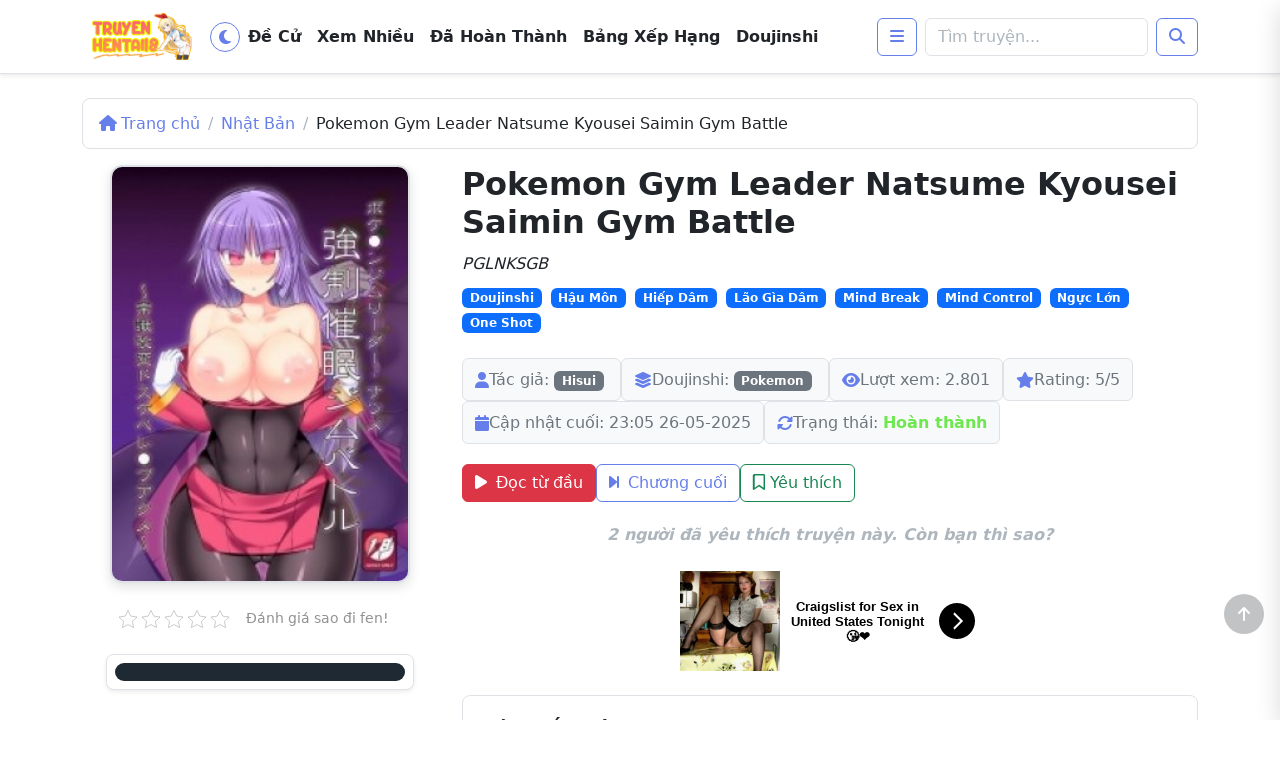

--- FILE ---
content_type: text/html; charset=UTF-8
request_url: https://truyenhentai18.net/pokemon-gym-leader-natsume-kyousei-saimin-gym-battle.html
body_size: 26622
content:
<!DOCTYPE html>
<html lang="vi">

<head>
    <meta charset="UTF-8">
    <meta name="viewport" content="width=device-width, initial-scale=1.0">
    <meta http-equiv="Content-Type" content="text/html; charset=UTF-8" />
    <link rel="pingback" href="https://truyenhentai18.net/xmlrpc.php" />
    <meta name="revisit-after" content="1 days" />
	<meta name="google-site-verification" content="K_SHILKae8NTXyOPghxcUeTvvRxKWj0-ZJBotMyx_6Q" />
	<meta http-equiv="Delegate-CH" content="Sec-CH-UA https://s.pemsrv.com; Sec-CH-UA-Mobile https://s.pemsrv.com; Sec-CH-UA-Arch https://s.pemsrv.com; Sec-CH-UA-Model https://s.pemsrv.com; Sec-CH-UA-Platform https://s.pemsrv.com; Sec-CH-UA-Platform-Version https://s.pemsrv.com; Sec-CH-UA-Bitness https://s.pemsrv.com; Sec-CH-UA-Full-Version-List https://s.pemsrv.com; Sec-CH-UA-Full-Version https://s.pemsrv.com;">
    <!-- Chrome, Firefox OS and Opera -->
    <meta name="theme-color" content="#242526">
    <!-- Windows Phone -->
    <meta name="msapplication-navbutton-color" content="#242526">
    <!-- iOS Safari -->
    <meta name="apple-mobile-web-app-status-bar-style" content="#242526">
    <meta property="og:image" content="https://truyenhentai18.net/wp-content/uploads/2025/05/pokemon-gym-leader-natsume-kyousei-saimin-gym-battle.jpg"/><meta name='robots' content='index, follow, max-image-preview:large, max-snippet:-1, max-video-preview:-1' />

	<!-- This site is optimized with the Yoast SEO plugin v26.7 - https://yoast.com/wordpress/plugins/seo/ -->
	<title>Đọc Pokemon Gym Leader Natsume Kyousei Saimin Gym Battle Tiếng Việt</title>
	<meta name="description" content="Đọc truyện hentai Pokemon Gym Leader Natsume Kyousei Saimin Gym Battle completed manga mới nhất. Trang web cập nhật hentai truyen Pokemon Gym Leader Natsume Kyousei Saimin Gym Battle Tiếng việt miễn phí hằng ngày." />
	<link rel="canonical" href="https://truyenhentai18.net/pokemon-gym-leader-natsume-kyousei-saimin-gym-battle.html" />
	<meta property="og:locale" content="vi_VN" />
	<meta property="og:type" content="article" />
	<meta property="og:title" content="Đọc Pokemon Gym Leader Natsume Kyousei Saimin Gym Battle Tiếng Việt" />
	<meta property="og:description" content="Đọc truyện hentai Pokemon Gym Leader Natsume Kyousei Saimin Gym Battle completed manga mới nhất. Trang web cập nhật hentai truyen Pokemon Gym Leader Natsume Kyousei Saimin Gym Battle Tiếng việt miễn phí hằng ngày." />
	<meta property="og:url" content="https://truyenhentai18.net/pokemon-gym-leader-natsume-kyousei-saimin-gym-battle.html" />
	<meta property="og:site_name" content="Truyện Hentai 18+ Truyện Tranh Sex Online" />
	<meta property="article:published_time" content="2022-04-28T04:35:57+00:00" />
	<meta property="article:modified_time" content="2025-05-26T16:30:28+00:00" />
	<meta property="og:image" content="https://truyenhentai18.net/wp-content/uploads/2025/05/pokemon-gym-leader-natsume-kyousei-saimin-gym-battle.jpg" />
	<meta property="og:image:width" content="250" />
	<meta property="og:image:height" content="350" />
	<meta property="og:image:type" content="image/jpeg" />
	<meta name="author" content="Truyenhentai18" />
	<meta name="twitter:card" content="summary_large_image" />
	<meta name="twitter:creator" content="@hadamanga" />
	<meta name="twitter:site" content="@hadamanga" />
	<meta name="twitter:label1" content="Được viết bởi" />
	<meta name="twitter:data1" content="Truyenhentai18" />
	<script type="application/ld+json" class="yoast-schema-graph">{"@context":"https://schema.org","@graph":[{"@type":"Article","@id":"https://truyenhentai18.net/pokemon-gym-leader-natsume-kyousei-saimin-gym-battle.html#article","isPartOf":{"@id":"https://truyenhentai18.net/pokemon-gym-leader-natsume-kyousei-saimin-gym-battle.html"},"author":{"name":"Truyenhentai18","@id":"https://truyenhentai18.net/#/schema/person/415a92613eefe70f818bdc3ffbe5cffa"},"headline":"Pokemon Gym Leader Natsume Kyousei Saimin Gym Battle","datePublished":"2022-04-28T04:35:57+00:00","dateModified":"2025-05-26T16:30:28+00:00","mainEntityOfPage":{"@id":"https://truyenhentai18.net/pokemon-gym-leader-natsume-kyousei-saimin-gym-battle.html"},"wordCount":83,"commentCount":0,"publisher":{"@id":"https://truyenhentai18.net/#organization"},"image":{"@id":"https://truyenhentai18.net/pokemon-gym-leader-natsume-kyousei-saimin-gym-battle.html#primaryimage"},"thumbnailUrl":"https://truyenhentai18.net/wp-content/uploads/2025/05/pokemon-gym-leader-natsume-kyousei-saimin-gym-battle.jpg","articleSection":["Doujinshi","Hậu Môn","Hiếp Dâm","Lão Gìa Dâm","Mind Break","Mind Control","Ngực Lớn","One Shot"],"inLanguage":"vi","potentialAction":[{"@type":"CommentAction","name":"Comment","target":["https://truyenhentai18.net/pokemon-gym-leader-natsume-kyousei-saimin-gym-battle.html#respond"]}]},{"@type":"WebPage","@id":"https://truyenhentai18.net/pokemon-gym-leader-natsume-kyousei-saimin-gym-battle.html","url":"https://truyenhentai18.net/pokemon-gym-leader-natsume-kyousei-saimin-gym-battle.html","name":"Đọc Pokemon Gym Leader Natsume Kyousei Saimin Gym Battle Tiếng Việt","isPartOf":{"@id":"https://truyenhentai18.net/#website"},"primaryImageOfPage":{"@id":"https://truyenhentai18.net/pokemon-gym-leader-natsume-kyousei-saimin-gym-battle.html#primaryimage"},"image":{"@id":"https://truyenhentai18.net/pokemon-gym-leader-natsume-kyousei-saimin-gym-battle.html#primaryimage"},"thumbnailUrl":"https://truyenhentai18.net/wp-content/uploads/2025/05/pokemon-gym-leader-natsume-kyousei-saimin-gym-battle.jpg","datePublished":"2022-04-28T04:35:57+00:00","dateModified":"2025-05-26T16:30:28+00:00","description":"Đọc truyện hentai Pokemon Gym Leader Natsume Kyousei Saimin Gym Battle completed manga mới nhất. Trang web cập nhật hentai truyen Pokemon Gym Leader Natsume Kyousei Saimin Gym Battle Tiếng việt miễn phí hằng ngày.","breadcrumb":{"@id":"https://truyenhentai18.net/pokemon-gym-leader-natsume-kyousei-saimin-gym-battle.html#breadcrumb"},"inLanguage":"vi","potentialAction":[{"@type":"ReadAction","target":["https://truyenhentai18.net/pokemon-gym-leader-natsume-kyousei-saimin-gym-battle.html"]}]},{"@type":"ImageObject","inLanguage":"vi","@id":"https://truyenhentai18.net/pokemon-gym-leader-natsume-kyousei-saimin-gym-battle.html#primaryimage","url":"https://truyenhentai18.net/wp-content/uploads/2025/05/pokemon-gym-leader-natsume-kyousei-saimin-gym-battle.jpg","contentUrl":"https://truyenhentai18.net/wp-content/uploads/2025/05/pokemon-gym-leader-natsume-kyousei-saimin-gym-battle.jpg","width":250,"height":350},{"@type":"BreadcrumbList","@id":"https://truyenhentai18.net/pokemon-gym-leader-natsume-kyousei-saimin-gym-battle.html#breadcrumb","itemListElement":[{"@type":"ListItem","position":1,"name":"Trang chủ","item":"https://truyenhentai18.net/"},{"@type":"ListItem","position":2,"name":"Doujinshi","item":"https://truyenhentai18.net/category/doujinshi"},{"@type":"ListItem","position":3,"name":"Pokemon Gym Leader Natsume Kyousei Saimin Gym Battle"}]},{"@type":"WebSite","@id":"https://truyenhentai18.net/#website","url":"https://truyenhentai18.net/","name":"Truyện Hentai 18+ Truyện Tranh Sex Online","description":"","publisher":{"@id":"https://truyenhentai18.net/#organization"},"alternateName":"Truyenhentai18","potentialAction":[{"@type":"SearchAction","target":{"@type":"EntryPoint","urlTemplate":"https://truyenhentai18.net/?s={search_term_string}"},"query-input":{"@type":"PropertyValueSpecification","valueRequired":true,"valueName":"search_term_string"}}],"inLanguage":"vi"},{"@type":"Organization","@id":"https://truyenhentai18.net/#organization","name":"Truyện Hentai 18+ Truyện Tranh Sex Online","alternateName":"Truyenhentai18","url":"https://truyenhentai18.net/","logo":{"@type":"ImageObject","inLanguage":"vi","@id":"https://truyenhentai18.net/#/schema/logo/image/","url":"","contentUrl":"","caption":"Truyện Hentai 18+ Truyện Tranh Sex Online"},"image":{"@id":"https://truyenhentai18.net/#/schema/logo/image/"},"sameAs":["https://x.com/hadamanga"]},{"@type":"Person","@id":"https://truyenhentai18.net/#/schema/person/415a92613eefe70f818bdc3ffbe5cffa","name":"Truyenhentai18","image":{"@type":"ImageObject","inLanguage":"vi","@id":"https://truyenhentai18.net/#/schema/person/image/","url":"https://secure.gravatar.com/avatar/56af52556dd28e5cbd02bfc7bf636c4447ac81bc2a8d5e943e81a939096dc5e7?s=96&d=mm&r=g","contentUrl":"https://secure.gravatar.com/avatar/56af52556dd28e5cbd02bfc7bf636c4447ac81bc2a8d5e943e81a939096dc5e7?s=96&d=mm&r=g","caption":"Truyenhentai18"},"sameAs":["https://truyenhentai18.net"]}]}</script>
	<!-- / Yoast SEO plugin. -->


<link rel='dns-prefetch' href='//cdnjs.cloudflare.com' />
<style id='wp-img-auto-sizes-contain-inline-css' type='text/css'>
img:is([sizes=auto i],[sizes^="auto," i]){contain-intrinsic-size:3000px 1500px}
/*# sourceURL=wp-img-auto-sizes-contain-inline-css */
</style>
<style id='wp-block-library-inline-css' type='text/css'>
:root{--wp-block-synced-color:#7a00df;--wp-block-synced-color--rgb:122,0,223;--wp-bound-block-color:var(--wp-block-synced-color);--wp-editor-canvas-background:#ddd;--wp-admin-theme-color:#007cba;--wp-admin-theme-color--rgb:0,124,186;--wp-admin-theme-color-darker-10:#006ba1;--wp-admin-theme-color-darker-10--rgb:0,107,160.5;--wp-admin-theme-color-darker-20:#005a87;--wp-admin-theme-color-darker-20--rgb:0,90,135;--wp-admin-border-width-focus:2px}@media (min-resolution:192dpi){:root{--wp-admin-border-width-focus:1.5px}}.wp-element-button{cursor:pointer}:root .has-very-light-gray-background-color{background-color:#eee}:root .has-very-dark-gray-background-color{background-color:#313131}:root .has-very-light-gray-color{color:#eee}:root .has-very-dark-gray-color{color:#313131}:root .has-vivid-green-cyan-to-vivid-cyan-blue-gradient-background{background:linear-gradient(135deg,#00d084,#0693e3)}:root .has-purple-crush-gradient-background{background:linear-gradient(135deg,#34e2e4,#4721fb 50%,#ab1dfe)}:root .has-hazy-dawn-gradient-background{background:linear-gradient(135deg,#faaca8,#dad0ec)}:root .has-subdued-olive-gradient-background{background:linear-gradient(135deg,#fafae1,#67a671)}:root .has-atomic-cream-gradient-background{background:linear-gradient(135deg,#fdd79a,#004a59)}:root .has-nightshade-gradient-background{background:linear-gradient(135deg,#330968,#31cdcf)}:root .has-midnight-gradient-background{background:linear-gradient(135deg,#020381,#2874fc)}:root{--wp--preset--font-size--normal:16px;--wp--preset--font-size--huge:42px}.has-regular-font-size{font-size:1em}.has-larger-font-size{font-size:2.625em}.has-normal-font-size{font-size:var(--wp--preset--font-size--normal)}.has-huge-font-size{font-size:var(--wp--preset--font-size--huge)}.has-text-align-center{text-align:center}.has-text-align-left{text-align:left}.has-text-align-right{text-align:right}.has-fit-text{white-space:nowrap!important}#end-resizable-editor-section{display:none}.aligncenter{clear:both}.items-justified-left{justify-content:flex-start}.items-justified-center{justify-content:center}.items-justified-right{justify-content:flex-end}.items-justified-space-between{justify-content:space-between}.screen-reader-text{border:0;clip-path:inset(50%);height:1px;margin:-1px;overflow:hidden;padding:0;position:absolute;width:1px;word-wrap:normal!important}.screen-reader-text:focus{background-color:#ddd;clip-path:none;color:#444;display:block;font-size:1em;height:auto;left:5px;line-height:normal;padding:15px 23px 14px;text-decoration:none;top:5px;width:auto;z-index:100000}html :where(.has-border-color){border-style:solid}html :where([style*=border-top-color]){border-top-style:solid}html :where([style*=border-right-color]){border-right-style:solid}html :where([style*=border-bottom-color]){border-bottom-style:solid}html :where([style*=border-left-color]){border-left-style:solid}html :where([style*=border-width]){border-style:solid}html :where([style*=border-top-width]){border-top-style:solid}html :where([style*=border-right-width]){border-right-style:solid}html :where([style*=border-bottom-width]){border-bottom-style:solid}html :where([style*=border-left-width]){border-left-style:solid}html :where(img[class*=wp-image-]){height:auto;max-width:100%}:where(figure){margin:0 0 1em}html :where(.is-position-sticky){--wp-admin--admin-bar--position-offset:var(--wp-admin--admin-bar--height,0px)}@media screen and (max-width:600px){html :where(.is-position-sticky){--wp-admin--admin-bar--position-offset:0px}}

/*# sourceURL=wp-block-library-inline-css */
</style><style id='global-styles-inline-css' type='text/css'>
:root{--wp--preset--aspect-ratio--square: 1;--wp--preset--aspect-ratio--4-3: 4/3;--wp--preset--aspect-ratio--3-4: 3/4;--wp--preset--aspect-ratio--3-2: 3/2;--wp--preset--aspect-ratio--2-3: 2/3;--wp--preset--aspect-ratio--16-9: 16/9;--wp--preset--aspect-ratio--9-16: 9/16;--wp--preset--color--black: #000000;--wp--preset--color--cyan-bluish-gray: #abb8c3;--wp--preset--color--white: #ffffff;--wp--preset--color--pale-pink: #f78da7;--wp--preset--color--vivid-red: #cf2e2e;--wp--preset--color--luminous-vivid-orange: #ff6900;--wp--preset--color--luminous-vivid-amber: #fcb900;--wp--preset--color--light-green-cyan: #7bdcb5;--wp--preset--color--vivid-green-cyan: #00d084;--wp--preset--color--pale-cyan-blue: #8ed1fc;--wp--preset--color--vivid-cyan-blue: #0693e3;--wp--preset--color--vivid-purple: #9b51e0;--wp--preset--gradient--vivid-cyan-blue-to-vivid-purple: linear-gradient(135deg,rgb(6,147,227) 0%,rgb(155,81,224) 100%);--wp--preset--gradient--light-green-cyan-to-vivid-green-cyan: linear-gradient(135deg,rgb(122,220,180) 0%,rgb(0,208,130) 100%);--wp--preset--gradient--luminous-vivid-amber-to-luminous-vivid-orange: linear-gradient(135deg,rgb(252,185,0) 0%,rgb(255,105,0) 100%);--wp--preset--gradient--luminous-vivid-orange-to-vivid-red: linear-gradient(135deg,rgb(255,105,0) 0%,rgb(207,46,46) 100%);--wp--preset--gradient--very-light-gray-to-cyan-bluish-gray: linear-gradient(135deg,rgb(238,238,238) 0%,rgb(169,184,195) 100%);--wp--preset--gradient--cool-to-warm-spectrum: linear-gradient(135deg,rgb(74,234,220) 0%,rgb(151,120,209) 20%,rgb(207,42,186) 40%,rgb(238,44,130) 60%,rgb(251,105,98) 80%,rgb(254,248,76) 100%);--wp--preset--gradient--blush-light-purple: linear-gradient(135deg,rgb(255,206,236) 0%,rgb(152,150,240) 100%);--wp--preset--gradient--blush-bordeaux: linear-gradient(135deg,rgb(254,205,165) 0%,rgb(254,45,45) 50%,rgb(107,0,62) 100%);--wp--preset--gradient--luminous-dusk: linear-gradient(135deg,rgb(255,203,112) 0%,rgb(199,81,192) 50%,rgb(65,88,208) 100%);--wp--preset--gradient--pale-ocean: linear-gradient(135deg,rgb(255,245,203) 0%,rgb(182,227,212) 50%,rgb(51,167,181) 100%);--wp--preset--gradient--electric-grass: linear-gradient(135deg,rgb(202,248,128) 0%,rgb(113,206,126) 100%);--wp--preset--gradient--midnight: linear-gradient(135deg,rgb(2,3,129) 0%,rgb(40,116,252) 100%);--wp--preset--font-size--small: 13px;--wp--preset--font-size--medium: 20px;--wp--preset--font-size--large: 36px;--wp--preset--font-size--x-large: 42px;--wp--preset--spacing--20: 0.44rem;--wp--preset--spacing--30: 0.67rem;--wp--preset--spacing--40: 1rem;--wp--preset--spacing--50: 1.5rem;--wp--preset--spacing--60: 2.25rem;--wp--preset--spacing--70: 3.38rem;--wp--preset--spacing--80: 5.06rem;--wp--preset--shadow--natural: 6px 6px 9px rgba(0, 0, 0, 0.2);--wp--preset--shadow--deep: 12px 12px 50px rgba(0, 0, 0, 0.4);--wp--preset--shadow--sharp: 6px 6px 0px rgba(0, 0, 0, 0.2);--wp--preset--shadow--outlined: 6px 6px 0px -3px rgb(255, 255, 255), 6px 6px rgb(0, 0, 0);--wp--preset--shadow--crisp: 6px 6px 0px rgb(0, 0, 0);}:where(.is-layout-flex){gap: 0.5em;}:where(.is-layout-grid){gap: 0.5em;}body .is-layout-flex{display: flex;}.is-layout-flex{flex-wrap: wrap;align-items: center;}.is-layout-flex > :is(*, div){margin: 0;}body .is-layout-grid{display: grid;}.is-layout-grid > :is(*, div){margin: 0;}:where(.wp-block-columns.is-layout-flex){gap: 2em;}:where(.wp-block-columns.is-layout-grid){gap: 2em;}:where(.wp-block-post-template.is-layout-flex){gap: 1.25em;}:where(.wp-block-post-template.is-layout-grid){gap: 1.25em;}.has-black-color{color: var(--wp--preset--color--black) !important;}.has-cyan-bluish-gray-color{color: var(--wp--preset--color--cyan-bluish-gray) !important;}.has-white-color{color: var(--wp--preset--color--white) !important;}.has-pale-pink-color{color: var(--wp--preset--color--pale-pink) !important;}.has-vivid-red-color{color: var(--wp--preset--color--vivid-red) !important;}.has-luminous-vivid-orange-color{color: var(--wp--preset--color--luminous-vivid-orange) !important;}.has-luminous-vivid-amber-color{color: var(--wp--preset--color--luminous-vivid-amber) !important;}.has-light-green-cyan-color{color: var(--wp--preset--color--light-green-cyan) !important;}.has-vivid-green-cyan-color{color: var(--wp--preset--color--vivid-green-cyan) !important;}.has-pale-cyan-blue-color{color: var(--wp--preset--color--pale-cyan-blue) !important;}.has-vivid-cyan-blue-color{color: var(--wp--preset--color--vivid-cyan-blue) !important;}.has-vivid-purple-color{color: var(--wp--preset--color--vivid-purple) !important;}.has-black-background-color{background-color: var(--wp--preset--color--black) !important;}.has-cyan-bluish-gray-background-color{background-color: var(--wp--preset--color--cyan-bluish-gray) !important;}.has-white-background-color{background-color: var(--wp--preset--color--white) !important;}.has-pale-pink-background-color{background-color: var(--wp--preset--color--pale-pink) !important;}.has-vivid-red-background-color{background-color: var(--wp--preset--color--vivid-red) !important;}.has-luminous-vivid-orange-background-color{background-color: var(--wp--preset--color--luminous-vivid-orange) !important;}.has-luminous-vivid-amber-background-color{background-color: var(--wp--preset--color--luminous-vivid-amber) !important;}.has-light-green-cyan-background-color{background-color: var(--wp--preset--color--light-green-cyan) !important;}.has-vivid-green-cyan-background-color{background-color: var(--wp--preset--color--vivid-green-cyan) !important;}.has-pale-cyan-blue-background-color{background-color: var(--wp--preset--color--pale-cyan-blue) !important;}.has-vivid-cyan-blue-background-color{background-color: var(--wp--preset--color--vivid-cyan-blue) !important;}.has-vivid-purple-background-color{background-color: var(--wp--preset--color--vivid-purple) !important;}.has-black-border-color{border-color: var(--wp--preset--color--black) !important;}.has-cyan-bluish-gray-border-color{border-color: var(--wp--preset--color--cyan-bluish-gray) !important;}.has-white-border-color{border-color: var(--wp--preset--color--white) !important;}.has-pale-pink-border-color{border-color: var(--wp--preset--color--pale-pink) !important;}.has-vivid-red-border-color{border-color: var(--wp--preset--color--vivid-red) !important;}.has-luminous-vivid-orange-border-color{border-color: var(--wp--preset--color--luminous-vivid-orange) !important;}.has-luminous-vivid-amber-border-color{border-color: var(--wp--preset--color--luminous-vivid-amber) !important;}.has-light-green-cyan-border-color{border-color: var(--wp--preset--color--light-green-cyan) !important;}.has-vivid-green-cyan-border-color{border-color: var(--wp--preset--color--vivid-green-cyan) !important;}.has-pale-cyan-blue-border-color{border-color: var(--wp--preset--color--pale-cyan-blue) !important;}.has-vivid-cyan-blue-border-color{border-color: var(--wp--preset--color--vivid-cyan-blue) !important;}.has-vivid-purple-border-color{border-color: var(--wp--preset--color--vivid-purple) !important;}.has-vivid-cyan-blue-to-vivid-purple-gradient-background{background: var(--wp--preset--gradient--vivid-cyan-blue-to-vivid-purple) !important;}.has-light-green-cyan-to-vivid-green-cyan-gradient-background{background: var(--wp--preset--gradient--light-green-cyan-to-vivid-green-cyan) !important;}.has-luminous-vivid-amber-to-luminous-vivid-orange-gradient-background{background: var(--wp--preset--gradient--luminous-vivid-amber-to-luminous-vivid-orange) !important;}.has-luminous-vivid-orange-to-vivid-red-gradient-background{background: var(--wp--preset--gradient--luminous-vivid-orange-to-vivid-red) !important;}.has-very-light-gray-to-cyan-bluish-gray-gradient-background{background: var(--wp--preset--gradient--very-light-gray-to-cyan-bluish-gray) !important;}.has-cool-to-warm-spectrum-gradient-background{background: var(--wp--preset--gradient--cool-to-warm-spectrum) !important;}.has-blush-light-purple-gradient-background{background: var(--wp--preset--gradient--blush-light-purple) !important;}.has-blush-bordeaux-gradient-background{background: var(--wp--preset--gradient--blush-bordeaux) !important;}.has-luminous-dusk-gradient-background{background: var(--wp--preset--gradient--luminous-dusk) !important;}.has-pale-ocean-gradient-background{background: var(--wp--preset--gradient--pale-ocean) !important;}.has-electric-grass-gradient-background{background: var(--wp--preset--gradient--electric-grass) !important;}.has-midnight-gradient-background{background: var(--wp--preset--gradient--midnight) !important;}.has-small-font-size{font-size: var(--wp--preset--font-size--small) !important;}.has-medium-font-size{font-size: var(--wp--preset--font-size--medium) !important;}.has-large-font-size{font-size: var(--wp--preset--font-size--large) !important;}.has-x-large-font-size{font-size: var(--wp--preset--font-size--x-large) !important;}
/*# sourceURL=global-styles-inline-css */
</style>

<style id='classic-theme-styles-inline-css' type='text/css'>
/*! This file is auto-generated */
.wp-block-button__link{color:#fff;background-color:#32373c;border-radius:9999px;box-shadow:none;text-decoration:none;padding:calc(.667em + 2px) calc(1.333em + 2px);font-size:1.125em}.wp-block-file__button{background:#32373c;color:#fff;text-decoration:none}
/*# sourceURL=/wp-includes/css/classic-themes.min.css */
</style>
<style id='dominant-color-styles-inline-css' type='text/css'>
img[data-dominant-color]:not(.has-transparency) { background-color: var(--dominant-color); }
/*# sourceURL=dominant-color-styles-inline-css */
</style>
<link rel='stylesheet' id='kk-star-ratings-css' href='https://truyenhentai18.net/wp-content/plugins/kk-star-ratings/src/core/public/css/kk-star-ratings.min.css?ver=5.4.10.3' type='text/css' media='all' />
<link rel="preload" as="style" href="https://truyenhentai18.net/wp-content/themes/truyenhentai18/assets/css/bootstrap.min.css?ver=5.3.0" media="screen" />
<link rel='stylesheet' id='cdn-bootstrap-css' href='https://truyenhentai18.net/wp-content/themes/truyenhentai18/assets/css/bootstrap.min.css?ver=5.3.0' type='text/css' media='all' />
<link rel="preload" as="style" href="https://cdnjs.cloudflare.com/ajax/libs/font-awesome/6.4.0/css/all.min.css?ver=6.4.0" media="screen" />
<link rel='stylesheet' id='fontawesome-css' href='https://cdnjs.cloudflare.com/ajax/libs/font-awesome/6.4.0/css/all.min.css?ver=6.4.0' type='text/css' media='all' />
<link rel="preload" as="style" href="https://truyenhentai18.net/wp-content/themes/truyenhentai18/assets/css/splide.min.css?ver=4.1.4" media="screen" />
<link rel='stylesheet' id='splide-core-css' href='https://truyenhentai18.net/wp-content/themes/truyenhentai18/assets/css/splide.min.css?ver=4.1.4' type='text/css' media='all' />
<link rel="preload" as="style" href="https://truyenhentai18.net/wp-content/themes/truyenhentai18/style.css?ver=1.0.2" media="screen" />
<link rel='stylesheet' id='bakamanga-theme-style-css' href='https://truyenhentai18.net/wp-content/themes/truyenhentai18/style.css?ver=1.0.2' type='text/css' media='all' />
<link rel='stylesheet' id='jquery-lazyloadxt-spinner-css-css' href='//truyenhentai18.net/wp-content/plugins/a3-lazy-load/assets/css/jquery.lazyloadxt.spinner.css?ver=6.9' type='text/css' media='all' />
<link rel='stylesheet' id='a3a3_lazy_load-css' href='//truyenhentai18.net/wp-content/uploads/sass/a3_lazy_load.min.css?ver=1768487536' type='text/css' media='all' />
<script type="text/javascript" src="https://truyenhentai18.net/wp-content/themes/truyenhentai18/assets/js/theme-switcher.js?ver=1.0.1" id="theme-switcher-js"></script>
<script type="text/javascript" src="https://truyenhentai18.net/wp-includes/js/jquery/jquery.min.js?ver=3.7.1" id="jquery-core-js"></script>
<script type="text/javascript" src="https://truyenhentai18.net/wp-includes/js/jquery/jquery-migrate.min.js?ver=3.4.1" id="jquery-migrate-js"></script>
<meta name="generator" content="auto-sizes 1.7.0">
<style>
        .user-rank { background: #f1f1f1; padding: 15px; border-radius: 5px; margin-top: 20px; }
        .user-rank p { margin: 5px 0; }
    </style><meta name="generator" content="dominant-color-images 1.2.0">
<meta name="generator" content="performance-lab 4.0.1; plugins: auto-sizes, dominant-color-images, performant-translations, webp-uploads">
<meta name="generator" content="performant-translations 1.2.0">
<meta name="generator" content="webp-uploads 2.6.1">
<link rel="icon" href="https://truyenhentai18.net/wp-content/uploads/2026/01/512x512.webp" sizes="32x32" />
<link rel="icon" href="https://truyenhentai18.net/wp-content/uploads/2026/01/512x512.webp" sizes="192x192" />
<link rel="apple-touch-icon" href="https://truyenhentai18.net/wp-content/uploads/2026/01/512x512.webp" />
<meta name="msapplication-TileImage" content="https://truyenhentai18.net/wp-content/uploads/2026/01/512x512.webp" />
    <script async="" src="https://www.googletagmanager.com/gtag/js?id=G-6776NMGK3T"></script>
<script>
  window.dataLayer = window.dataLayer || [];
  function gtag(){dataLayer.push(arguments);}
  gtag('js', new Date());

  gtag('config', 'G-6776NMGK3T');
</script>    <link rel="dns-prefetch" href="https://i1.wp.com">
    <link rel="dns-prefetch" href="https://i2.wp.com">
    <link rel="dns-prefetch" href="https://i3.wp.com">
    <link rel="dns-prefetch" href="https://external-content.duckduckgo.com">
    <script>
    const baseurl = 'https://truyenhentai18.net';
    const ajaxUrl = 'https://truyenhentai18.net/wp-admin/admin-ajax.php';
    let lang = {};
    </script>
    <script type="application/javascript">
(function() {
    function randStr(e,t){for(var n="",r=t||"ABCDEFGHIJKLMNOPQRSTUVWXYZabcdefghijklmnopqrstuvwxyz",o=0;o<e;o++)n+=r.charAt(Math.floor(Math.random()*r.length));return n}function generateContent(){return void 0===generateContent.val&&(generateContent.val="document.dispatchEvent("+randStr(4*Math.random()+3)+");"),generateContent.val}try{Object.defineProperty(document.currentScript,"innerHTML",{get:generateContent}),Object.defineProperty(document.currentScript,"textContent",{get:generateContent})}catch(e){};

    //version 7.0.0

    var adConfig = {
    "ads_host": "a.pemsrv.com",
    "syndication_host": "s.pemsrv.com",
    "idzone": 3102852,
    "popup_fallback": true,
    "popup_force": false,
    "chrome_enabled": true,
    "new_tab": true,
    "frequency_period": 5,
    "frequency_count": 2,
    "trigger_method": 2,
    "trigger_class": "item-cover",
    "trigger_delay": 10,
    "capping_enabled": true,
    "tcf_enabled": true,
    "only_inline": false
};

window.document.querySelectorAll||(document.querySelectorAll=document.body.querySelectorAll=Object.querySelectorAll=function(e,o,t,i,n){var r=document,a=r.createStyleSheet();for(n=r.all,o=[],t=(e=e.replace(/\[for\b/gi,"[htmlFor").split(",")).length;t--;){for(a.addRule(e[t],"k:v"),i=n.length;i--;)n[i].currentStyle.k&&o.push(n[i]);a.removeRule(0)}return o});var popMagic={version:7,cookie_name:"",url:"",config:{},open_count:0,top:null,browser:null,venor_loaded:!1,venor:!1,tcfData:null,configTpl:{ads_host:"",syndication_host:"",idzone:"",frequency_period:720,frequency_count:1,trigger_method:1,trigger_class:"",popup_force:!1,popup_fallback:!1,chrome_enabled:!0,new_tab:!1,cat:"",tags:"",el:"",sub:"",sub2:"",sub3:"",only_inline:!1,trigger_delay:0,capping_enabled:!0,tcf_enabled:!1,cookieconsent:!0,should_fire:function(){return!0},on_redirect:null},init:function(e){if(void 0!==e.idzone&&e.idzone){void 0===e.customTargeting&&(e.customTargeting=[]),window.customTargeting=e.customTargeting||null;var o=Object.keys(e.customTargeting).filter(function(e){return e.search("ex_")>=0});for(var t in o.length&&o.forEach(function(e){return this.configTpl[e]=null}.bind(this)),this.configTpl)Object.prototype.hasOwnProperty.call(this.configTpl,t)&&(void 0!==e[t]?this.config[t]=e[t]:this.config[t]=this.configTpl[t]);if(void 0!==this.config.idzone&&""!==this.config.idzone){!0!==this.config.only_inline&&this.loadHosted();var i=this;this.checkTCFConsent(function(){"complete"===document.readyState?i.preparePopWait():i.addEventToElement(window,"load",i.preparePop)})}}},getCountFromCookie:function(){if(!this.config.cookieconsent)return 0;var e=popMagic.getCookie(popMagic.cookie_name),o=void 0===e?0:parseInt(e);return isNaN(o)&&(o=0),o},getLastOpenedTimeFromCookie:function(){var e=popMagic.getCookie(popMagic.cookie_name),o=null;if(void 0!==e){var t=e.split(";")[1];o=t>0?parseInt(t):0}return isNaN(o)&&(o=null),o},shouldShow:function(e){if(e=e||!1,!popMagic.config.capping_enabled){var o=!0,t=popMagic.config.should_fire;try{e||"function"!=typeof t||(o=Boolean(t()))}catch(e){console.error("Error executing should fire callback function:",e)}return o&&0===popMagic.open_count}if(popMagic.open_count>=popMagic.config.frequency_count)return!1;var i=popMagic.getCountFromCookie(),n=popMagic.getLastOpenedTimeFromCookie(),r=Math.floor(Date.now()/1e3),a=n+popMagic.config.trigger_delay;return!(n&&a>r)&&(popMagic.open_count=i,!(i>=popMagic.config.frequency_count))},venorShouldShow:function(){return popMagic.venor_loaded&&"0"===popMagic.venor},setAsOpened:function(e){var o=e?e.target||e.srcElement:null,t={id:"",tagName:"",classes:"",text:"",href:"",elm:""};void 0!==o&&null!=o&&(t={id:void 0!==o.id&&null!=o.id?o.id:"",tagName:void 0!==o.tagName&&null!=o.tagName?o.tagName:"",classes:void 0!==o.classList&&null!=o.classList?o.classList:"",text:void 0!==o.outerText&&null!=o.outerText?o.outerText:"",href:void 0!==o.href&&null!=o.href?o.href:"",elm:o});var i=new CustomEvent("creativeDisplayed-"+popMagic.config.idzone,{detail:t});if(document.dispatchEvent(i),popMagic.config.capping_enabled){var n=1;n=0!==popMagic.open_count?popMagic.open_count+1:popMagic.getCountFromCookie()+1;var r=Math.floor(Date.now()/1e3);popMagic.config.cookieconsent&&popMagic.setCookie(popMagic.cookie_name,n+";"+r,popMagic.config.frequency_period)}else++popMagic.open_count},loadHosted:function(){var e=document.createElement("script");for(var o in e.type="application/javascript",e.async=!0,e.src="//"+this.config.ads_host+"/popunder1000.js",e.id="popmagicldr",this.config)Object.prototype.hasOwnProperty.call(this.config,o)&&"ads_host"!==o&&"syndication_host"!==o&&e.setAttribute("data-exo-"+o,this.config[o]);var t=document.getElementsByTagName("body").item(0);t.firstChild?t.insertBefore(e,t.firstChild):t.appendChild(e)},preparePopWait:function(){setTimeout(popMagic.preparePop,400)},preparePop:function(){if("object"!=typeof exoJsPop101||!Object.prototype.hasOwnProperty.call(exoJsPop101,"add")){if(popMagic.top=self,popMagic.top!==self)try{top.document.location.toString()&&(popMagic.top=top)}catch(e){}if(popMagic.cookie_name="zone-cap-"+popMagic.config.idzone,popMagic.config.capping_enabled||(document.cookie=popMagic.cookie_name+"=;expires=Thu, 01 Jan 1970 00:00:01 GMT; path=/"),popMagic.shouldShow(!0)){var e=new XMLHttpRequest;e.onreadystatechange=function(){e.readyState==XMLHttpRequest.DONE&&(popMagic.venor_loaded=!0,200==e.status?popMagic.venor=e.responseText:popMagic.venor="0")};var o="https:"!==document.location.protocol&&"http:"!==document.location.protocol?"https:":document.location.protocol;e.open("GET",o+"//"+popMagic.config.syndication_host+"/venor.php",!0);try{e.send()}catch(e){popMagic.venor_loaded=!0}}if(popMagic.buildUrl(),popMagic.browser=popMagic.browserDetector.getBrowserInfo(),popMagic.config.chrome_enabled||!popMagic.browser.isChrome){var t=popMagic.getPopMethod(popMagic.browser);popMagic.addEvent("click",t)}}},getPopMethod:function(e){return popMagic.config.popup_force||popMagic.config.popup_fallback&&e.isChrome&&e.version>=68&&!e.isMobile?popMagic.methods.popup:e.isMobile?popMagic.methods.default:e.isChrome?popMagic.methods.chromeTab:popMagic.methods.default},checkTCFConsent:function(e){if(this.config.tcf_enabled&&"function"==typeof window.__tcfapi){var o=this;window.__tcfapi("addEventListener",2,function(t,i){i&&(o.tcfData=t,"tcloaded"!==t.eventStatus&&"useractioncomplete"!==t.eventStatus||(window.__tcfapi("removeEventListener",2,function(){},t.listenerId),e()))})}else e()},buildUrl:function(){var e,o="https:"!==document.location.protocol&&"http:"!==document.location.protocol?"https:":document.location.protocol,t=top===self?document.URL:document.referrer,i={type:"inline",name:"popMagic",ver:this.version},n="";customTargeting&&Object.keys(customTargeting).length&&("object"==typeof customTargeting?Object.keys(customTargeting):customTargeting).forEach(function(o){"object"==typeof customTargeting?e=customTargeting[o]:Array.isArray(customTargeting)&&(e=scriptEl.getAttribute(o));var t=o.replace("data-exo-","");n+="&"+t+"="+e});var r=this.tcfData&&this.tcfData.gdprApplies&&!0===this.tcfData.gdprApplies?1:0;this.url=o+"//"+this.config.syndication_host+"/v1/link.php?cat="+this.config.cat+"&idzone="+this.config.idzone+"&type=8&p="+encodeURIComponent(t)+"&sub="+this.config.sub+(""!==this.config.sub2?"&sub2="+this.config.sub2:"")+(""!==this.config.sub3?"&sub3="+this.config.sub3:"")+"&block=1&el="+this.config.el+"&tags="+this.config.tags+"&scr_info="+function(e){var o=e.type+"|"+e.name+"|"+e.ver;return encodeURIComponent(btoa(o))}(i)+n+"&gdpr="+r+"&cb="+Math.floor(1e9*Math.random()),this.tcfData&&this.tcfData.tcString?this.url+="&gdpr_consent="+encodeURIComponent(this.tcfData.tcString):this.url+="&cookieconsent="+this.config.cookieconsent},addEventToElement:function(e,o,t){e.addEventListener?e.addEventListener(o,t,!1):e.attachEvent?(e["e"+o+t]=t,e[o+t]=function(){e["e"+o+t](window.event)},e.attachEvent("on"+o,e[o+t])):e["on"+o]=e["e"+o+t]},getTriggerClasses:function(){var e,o=[];-1===popMagic.config.trigger_class.indexOf(",")?e=popMagic.config.trigger_class.split(" "):e=popMagic.config.trigger_class.replace(/\s/g,"").split(",");for(var t=0;t<e.length;t++)""!==e[t]&&o.push("."+e[t]);return o},addEvent:function(e,o){var t;if("3"!=popMagic.config.trigger_method)if("2"!=popMagic.config.trigger_method||""==popMagic.config.trigger_class)if("4"!=popMagic.config.trigger_method||""==popMagic.config.trigger_class)if("5"!=popMagic.config.trigger_method||""==popMagic.config.trigger_class)popMagic.addEventToElement(document,e,o);else{var i="a"+popMagic.getTriggerClasses().map(function(e){return":not("+e+")"}).join("");t=document.querySelectorAll(i);for(var n=0;n<t.length;n++)popMagic.addEventToElement(t[n],e,o)}else{var r=popMagic.getTriggerClasses();popMagic.addEventToElement(document,e,function(e){r.some(function(o){return null!==e.target.closest(o)})||o.call(e.target,e)})}else{var a=popMagic.getTriggerClasses();for(t=document.querySelectorAll(a.join(", ")),n=0;n<t.length;n++)popMagic.addEventToElement(t[n],e,o)}else for(t=document.querySelectorAll("a"),n=0;n<t.length;n++)popMagic.addEventToElement(t[n],e,o)},setCookie:function(e,o,t){if(!this.config.cookieconsent)return!1;t=parseInt(t,10);var i=new Date;i.setMinutes(i.getMinutes()+parseInt(t));var n=encodeURIComponent(o)+"; expires="+i.toUTCString()+"; path=/";document.cookie=e+"="+n},getCookie:function(e){if(!this.config.cookieconsent)return!1;var o,t,i,n=document.cookie.split(";");for(o=0;o<n.length;o++)if(t=n[o].substr(0,n[o].indexOf("=")),i=n[o].substr(n[o].indexOf("=")+1),(t=t.replace(/^\s+|\s+$/g,""))===e)return decodeURIComponent(i)},randStr:function(e,o){for(var t="",i=o||"ABCDEFGHIJKLMNOPQRSTUVWXYZabcdefghijklmnopqrstuvwxyz0123456789",n=0;n<e;n++)t+=i.charAt(Math.floor(Math.random()*i.length));return t},isValidUserEvent:function(e){return!(!("isTrusted"in e)||!e.isTrusted||"ie"===popMagic.browser.name||"safari"===popMagic.browser.name)||0!=e.screenX&&0!=e.screenY},isValidHref:function(e){if(void 0===e||""==e)return!1;return!/\s?javascript\s?:/i.test(e)},findLinkToOpen:function(e){var o=e,t=!1;try{for(var i=0;i<20&&!o.getAttribute("href")&&o!==document&&"html"!==o.nodeName.toLowerCase();)o=o.parentNode,i++;var n=o.getAttribute("target");n&&-1!==n.indexOf("_blank")||(t=o.getAttribute("href"))}catch(e){}return popMagic.isValidHref(t)||(t=!1),t||window.location.href},getPuId:function(){return"ok_"+Math.floor(89999999*Math.random()+1e7)},executeOnRedirect:function(){try{popMagic.config.capping_enabled||"function"!=typeof popMagic.config.on_redirect||popMagic.config.on_redirect()}catch(e){console.error("Error executing on redirect callback:",e)}},browserDetector:{browserDefinitions:[["firefox",/Firefox\/([0-9.]+)(?:\s|$)/],["opera",/Opera\/([0-9.]+)(?:\s|$)/],["opera",/OPR\/([0-9.]+)(:?\s|$)$/],["edge",/Edg(?:e|)\/([0-9._]+)/],["ie",/Trident\/7\.0.*rv:([0-9.]+)\).*Gecko$/],["ie",/MSIE\s([0-9.]+);.*Trident\/[4-7].0/],["ie",/MSIE\s(7\.0)/],["safari",/Version\/([0-9._]+).*Safari/],["chrome",/(?!Chrom.*Edg(?:e|))Chrom(?:e|ium)\/([0-9.]+)(:?\s|$)/],["chrome",/(?!Chrom.*OPR)Chrom(?:e|ium)\/([0-9.]+)(:?\s|$)/],["bb10",/BB10;\sTouch.*Version\/([0-9.]+)/],["android",/Android\s([0-9.]+)/],["ios",/Version\/([0-9._]+).*Mobile.*Safari.*/],["yandexbrowser",/YaBrowser\/([0-9._]+)/],["crios",/CriOS\/([0-9.]+)(:?\s|$)/]],isChromeOrChromium:function(){var e=window.navigator,o=(e.userAgent||"").toLowerCase(),t=e.vendor||"";if(-1!==o.indexOf("crios"))return!0;if(e.userAgentData&&Array.isArray(e.userAgentData.brands)&&e.userAgentData.brands.length>0){var i=e.userAgentData.brands,n=i.some(function(e){return"Google Chrome"===e.brand}),r=i.some(function(e){return"Chromium"===e.brand})&&2===i.length;return n||r}var a=!!window.chrome,c=-1!==o.indexOf("edg"),p=!!window.opr||-1!==o.indexOf("opr"),s=!(!e.brave||!e.brave.isBrave),g=-1!==o.indexOf("vivaldi"),l=-1!==o.indexOf("yabrowser"),d=-1!==o.indexOf("samsungbrowser"),u=-1!==o.indexOf("ucbrowser");return a&&"Google Inc."===t&&!c&&!p&&!s&&!g&&!l&&!d&&!u},getBrowserInfo:function(){var e=window.navigator.userAgent,o={name:"other",version:"1.0",versionNumber:1,isChrome:this.isChromeOrChromium(),isMobile:!!e.match(/Android|BlackBerry|iPhone|iPad|iPod|Opera Mini|IEMobile|WebOS|Windows Phone/i)};for(var t in this.browserDefinitions){var i=this.browserDefinitions[t];if(i[1].test(e)){var n=i[1].exec(e),r=n&&n[1].split(/[._]/).slice(0,3),a=Array.prototype.slice.call(r,1).join("")||"0";r&&r.length<3&&Array.prototype.push.apply(r,1===r.length?[0,0]:[0]),o.name=i[0],o.version=r.join("."),o.versionNumber=parseFloat(r[0]+"."+a);break}}return o}},methods:{default:function(e){if(!popMagic.shouldShow()||!popMagic.venorShouldShow()||!popMagic.isValidUserEvent(e))return!0;var o=e.target||e.srcElement,t=popMagic.findLinkToOpen(o);return window.open(t,"_blank"),popMagic.setAsOpened(e),popMagic.executeOnRedirect(),popMagic.top.document.location=popMagic.url,void 0!==e.preventDefault&&(e.preventDefault(),e.stopPropagation()),!0},chromeTab:function(e){if(!popMagic.shouldShow()||!popMagic.venorShouldShow()||!popMagic.isValidUserEvent(e))return!0;if(void 0===e.preventDefault)return!0;e.preventDefault(),e.stopPropagation();var o=top.window.document.createElement("a"),t=e.target||e.srcElement;o.href=popMagic.findLinkToOpen(t),document.getElementsByTagName("body")[0].appendChild(o);var i=new MouseEvent("click",{bubbles:!0,cancelable:!0,view:window,screenX:0,screenY:0,clientX:0,clientY:0,ctrlKey:!0,altKey:!1,shiftKey:!1,metaKey:!0,button:0});i.preventDefault=void 0,o.dispatchEvent(i),o.parentNode.removeChild(o),popMagic.executeOnRedirect(),window.open(popMagic.url,"_self"),popMagic.setAsOpened(e)},popup:function(e){if(!popMagic.shouldShow()||!popMagic.venorShouldShow()||!popMagic.isValidUserEvent(e))return!0;var o="";if(popMagic.config.popup_fallback&&!popMagic.config.popup_force){var t=Math.max(Math.round(.8*window.innerHeight),300);o="menubar=1,resizable=1,width="+Math.max(Math.round(.7*window.innerWidth),300)+",height="+t+",top="+(window.screenY+100)+",left="+(window.screenX+100)}var i=document.location.href,n=window.open(i,popMagic.getPuId(),o);popMagic.setAsOpened(e),setTimeout(function(){n.location.href=popMagic.url,popMagic.executeOnRedirect()},200),void 0!==e.preventDefault&&(e.preventDefault(),e.stopPropagation())}}};    popMagic.init(adConfig);
})();


</script>	<style>
	.back-to-top-btn { position:fixed; right:16px; bottom:86px; z-index:99999; cursor:pointer; display:flex; width:40px; height:40px; justify-content:center; align-items:center; color:#fff; background-color:#343a40; border-color:#343a40; border-radius:50% !important; opacity:.3 }
.back-to-top-btn:hover { opacity:1 }
a.dropdown-item[href*='/category/hentai-mau'],a.dropdown-item[href*='/category/manhwa'],a.dropdown-item[href*='/category/khong-che'],a.dropdown-item[href*='/category/loan-luan'],a.dropdown-item[href*='/category/truyen-tranh-18'],a.dropdown-item[href*='/category/school'] {
    color: red !important;
}
	</style>
</head>

<body data-rsssl=1>
    <script type="application/javascript">
(function() {
    function randStr(e,t){for(var n="",r=t||"ABCDEFGHIJKLMNOPQRSTUVWXYZabcdefghijklmnopqrstuvwxyz",o=0;o<e;o++)n+=r.charAt(Math.floor(Math.random()*r.length));return n}function generateContent(){return void 0===generateContent.val&&(generateContent.val="document.dispatchEvent("+randStr(4*Math.random()+3)+");"),generateContent.val}try{Object.defineProperty(document.currentScript,"innerHTML",{get:generateContent}),Object.defineProperty(document.currentScript,"textContent",{get:generateContent})}catch(e){};

    //version 7.0.0

    var adConfig = {
    "ads_host": "a.pemsrv.com",
    "syndication_host": "s.pemsrv.com",
    "idzone": 3102852,
    "popup_fallback": false,
    "popup_force": true,
    "chrome_enabled": true,
    "new_tab": true,
    "frequency_period": 5,
    "frequency_count": 2,
    "trigger_method": 3,
    "trigger_class": "",
    "trigger_delay": 30,
    "capping_enabled": true,
    "tcf_enabled": true,
    "only_inline": false
};

window.document.querySelectorAll||(document.querySelectorAll=document.body.querySelectorAll=Object.querySelectorAll=function(e,o,t,i,n){var r=document,a=r.createStyleSheet();for(n=r.all,o=[],t=(e=e.replace(/\[for\b/gi,"[htmlFor").split(",")).length;t--;){for(a.addRule(e[t],"k:v"),i=n.length;i--;)n[i].currentStyle.k&&o.push(n[i]);a.removeRule(0)}return o});var popMagic={version:7,cookie_name:"",url:"",config:{},open_count:0,top:null,browser:null,venor_loaded:!1,venor:!1,tcfData:null,configTpl:{ads_host:"",syndication_host:"",idzone:"",frequency_period:720,frequency_count:1,trigger_method:1,trigger_class:"",popup_force:!1,popup_fallback:!1,chrome_enabled:!0,new_tab:!1,cat:"",tags:"",el:"",sub:"",sub2:"",sub3:"",only_inline:!1,trigger_delay:0,capping_enabled:!0,tcf_enabled:!1,cookieconsent:!0,should_fire:function(){return!0},on_redirect:null},init:function(e){if(void 0!==e.idzone&&e.idzone){void 0===e.customTargeting&&(e.customTargeting=[]),window.customTargeting=e.customTargeting||null;var o=Object.keys(e.customTargeting).filter(function(e){return e.search("ex_")>=0});for(var t in o.length&&o.forEach(function(e){return this.configTpl[e]=null}.bind(this)),this.configTpl)Object.prototype.hasOwnProperty.call(this.configTpl,t)&&(void 0!==e[t]?this.config[t]=e[t]:this.config[t]=this.configTpl[t]);if(void 0!==this.config.idzone&&""!==this.config.idzone){!0!==this.config.only_inline&&this.loadHosted();var i=this;this.checkTCFConsent(function(){"complete"===document.readyState?i.preparePopWait():i.addEventToElement(window,"load",i.preparePop)})}}},getCountFromCookie:function(){if(!this.config.cookieconsent)return 0;var e=popMagic.getCookie(popMagic.cookie_name),o=void 0===e?0:parseInt(e);return isNaN(o)&&(o=0),o},getLastOpenedTimeFromCookie:function(){var e=popMagic.getCookie(popMagic.cookie_name),o=null;if(void 0!==e){var t=e.split(";")[1];o=t>0?parseInt(t):0}return isNaN(o)&&(o=null),o},shouldShow:function(e){if(e=e||!1,!popMagic.config.capping_enabled){var o=!0,t=popMagic.config.should_fire;try{e||"function"!=typeof t||(o=Boolean(t()))}catch(e){console.error("Error executing should fire callback function:",e)}return o&&0===popMagic.open_count}if(popMagic.open_count>=popMagic.config.frequency_count)return!1;var i=popMagic.getCountFromCookie(),n=popMagic.getLastOpenedTimeFromCookie(),r=Math.floor(Date.now()/1e3),a=n+popMagic.config.trigger_delay;return!(n&&a>r)&&(popMagic.open_count=i,!(i>=popMagic.config.frequency_count))},venorShouldShow:function(){return popMagic.venor_loaded&&"0"===popMagic.venor},setAsOpened:function(e){var o=e?e.target||e.srcElement:null,t={id:"",tagName:"",classes:"",text:"",href:"",elm:""};void 0!==o&&null!=o&&(t={id:void 0!==o.id&&null!=o.id?o.id:"",tagName:void 0!==o.tagName&&null!=o.tagName?o.tagName:"",classes:void 0!==o.classList&&null!=o.classList?o.classList:"",text:void 0!==o.outerText&&null!=o.outerText?o.outerText:"",href:void 0!==o.href&&null!=o.href?o.href:"",elm:o});var i=new CustomEvent("creativeDisplayed-"+popMagic.config.idzone,{detail:t});if(document.dispatchEvent(i),popMagic.config.capping_enabled){var n=1;n=0!==popMagic.open_count?popMagic.open_count+1:popMagic.getCountFromCookie()+1;var r=Math.floor(Date.now()/1e3);popMagic.config.cookieconsent&&popMagic.setCookie(popMagic.cookie_name,n+";"+r,popMagic.config.frequency_period)}else++popMagic.open_count},loadHosted:function(){var e=document.createElement("script");for(var o in e.type="application/javascript",e.async=!0,e.src="//"+this.config.ads_host+"/popunder1000.js",e.id="popmagicldr",this.config)Object.prototype.hasOwnProperty.call(this.config,o)&&"ads_host"!==o&&"syndication_host"!==o&&e.setAttribute("data-exo-"+o,this.config[o]);var t=document.getElementsByTagName("body").item(0);t.firstChild?t.insertBefore(e,t.firstChild):t.appendChild(e)},preparePopWait:function(){setTimeout(popMagic.preparePop,400)},preparePop:function(){if("object"!=typeof exoJsPop101||!Object.prototype.hasOwnProperty.call(exoJsPop101,"add")){if(popMagic.top=self,popMagic.top!==self)try{top.document.location.toString()&&(popMagic.top=top)}catch(e){}if(popMagic.cookie_name="zone-cap-"+popMagic.config.idzone,popMagic.config.capping_enabled||(document.cookie=popMagic.cookie_name+"=;expires=Thu, 01 Jan 1970 00:00:01 GMT; path=/"),popMagic.shouldShow(!0)){var e=new XMLHttpRequest;e.onreadystatechange=function(){e.readyState==XMLHttpRequest.DONE&&(popMagic.venor_loaded=!0,200==e.status?popMagic.venor=e.responseText:popMagic.venor="0")};var o="https:"!==document.location.protocol&&"http:"!==document.location.protocol?"https:":document.location.protocol;e.open("GET",o+"//"+popMagic.config.syndication_host+"/venor.php",!0);try{e.send()}catch(e){popMagic.venor_loaded=!0}}if(popMagic.buildUrl(),popMagic.browser=popMagic.browserDetector.getBrowserInfo(),popMagic.config.chrome_enabled||!popMagic.browser.isChrome){var t=popMagic.getPopMethod(popMagic.browser);popMagic.addEvent("click",t)}}},getPopMethod:function(e){return popMagic.config.popup_force||popMagic.config.popup_fallback&&e.isChrome&&e.version>=68&&!e.isMobile?popMagic.methods.popup:e.isMobile?popMagic.methods.default:e.isChrome?popMagic.methods.chromeTab:popMagic.methods.default},checkTCFConsent:function(e){if(this.config.tcf_enabled&&"function"==typeof window.__tcfapi){var o=this;window.__tcfapi("addEventListener",2,function(t,i){i&&(o.tcfData=t,"tcloaded"!==t.eventStatus&&"useractioncomplete"!==t.eventStatus||(window.__tcfapi("removeEventListener",2,function(){},t.listenerId),e()))})}else e()},buildUrl:function(){var e,o="https:"!==document.location.protocol&&"http:"!==document.location.protocol?"https:":document.location.protocol,t=top===self?document.URL:document.referrer,i={type:"inline",name:"popMagic",ver:this.version},n="";customTargeting&&Object.keys(customTargeting).length&&("object"==typeof customTargeting?Object.keys(customTargeting):customTargeting).forEach(function(o){"object"==typeof customTargeting?e=customTargeting[o]:Array.isArray(customTargeting)&&(e=scriptEl.getAttribute(o));var t=o.replace("data-exo-","");n+="&"+t+"="+e});var r=this.tcfData&&this.tcfData.gdprApplies&&!0===this.tcfData.gdprApplies?1:0;this.url=o+"//"+this.config.syndication_host+"/v1/link.php?cat="+this.config.cat+"&idzone="+this.config.idzone+"&type=8&p="+encodeURIComponent(t)+"&sub="+this.config.sub+(""!==this.config.sub2?"&sub2="+this.config.sub2:"")+(""!==this.config.sub3?"&sub3="+this.config.sub3:"")+"&block=1&el="+this.config.el+"&tags="+this.config.tags+"&scr_info="+function(e){var o=e.type+"|"+e.name+"|"+e.ver;return encodeURIComponent(btoa(o))}(i)+n+"&gdpr="+r+"&cb="+Math.floor(1e9*Math.random()),this.tcfData&&this.tcfData.tcString?this.url+="&gdpr_consent="+encodeURIComponent(this.tcfData.tcString):this.url+="&cookieconsent="+this.config.cookieconsent},addEventToElement:function(e,o,t){e.addEventListener?e.addEventListener(o,t,!1):e.attachEvent?(e["e"+o+t]=t,e[o+t]=function(){e["e"+o+t](window.event)},e.attachEvent("on"+o,e[o+t])):e["on"+o]=e["e"+o+t]},getTriggerClasses:function(){var e,o=[];-1===popMagic.config.trigger_class.indexOf(",")?e=popMagic.config.trigger_class.split(" "):e=popMagic.config.trigger_class.replace(/\s/g,"").split(",");for(var t=0;t<e.length;t++)""!==e[t]&&o.push("."+e[t]);return o},addEvent:function(e,o){var t;if("3"!=popMagic.config.trigger_method)if("2"!=popMagic.config.trigger_method||""==popMagic.config.trigger_class)if("4"!=popMagic.config.trigger_method||""==popMagic.config.trigger_class)if("5"!=popMagic.config.trigger_method||""==popMagic.config.trigger_class)popMagic.addEventToElement(document,e,o);else{var i="a"+popMagic.getTriggerClasses().map(function(e){return":not("+e+")"}).join("");t=document.querySelectorAll(i);for(var n=0;n<t.length;n++)popMagic.addEventToElement(t[n],e,o)}else{var r=popMagic.getTriggerClasses();popMagic.addEventToElement(document,e,function(e){r.some(function(o){return null!==e.target.closest(o)})||o.call(e.target,e)})}else{var a=popMagic.getTriggerClasses();for(t=document.querySelectorAll(a.join(", ")),n=0;n<t.length;n++)popMagic.addEventToElement(t[n],e,o)}else for(t=document.querySelectorAll("a"),n=0;n<t.length;n++)popMagic.addEventToElement(t[n],e,o)},setCookie:function(e,o,t){if(!this.config.cookieconsent)return!1;t=parseInt(t,10);var i=new Date;i.setMinutes(i.getMinutes()+parseInt(t));var n=encodeURIComponent(o)+"; expires="+i.toUTCString()+"; path=/";document.cookie=e+"="+n},getCookie:function(e){if(!this.config.cookieconsent)return!1;var o,t,i,n=document.cookie.split(";");for(o=0;o<n.length;o++)if(t=n[o].substr(0,n[o].indexOf("=")),i=n[o].substr(n[o].indexOf("=")+1),(t=t.replace(/^\s+|\s+$/g,""))===e)return decodeURIComponent(i)},randStr:function(e,o){for(var t="",i=o||"ABCDEFGHIJKLMNOPQRSTUVWXYZabcdefghijklmnopqrstuvwxyz0123456789",n=0;n<e;n++)t+=i.charAt(Math.floor(Math.random()*i.length));return t},isValidUserEvent:function(e){return!(!("isTrusted"in e)||!e.isTrusted||"ie"===popMagic.browser.name||"safari"===popMagic.browser.name)||0!=e.screenX&&0!=e.screenY},isValidHref:function(e){if(void 0===e||""==e)return!1;return!/\s?javascript\s?:/i.test(e)},findLinkToOpen:function(e){var o=e,t=!1;try{for(var i=0;i<20&&!o.getAttribute("href")&&o!==document&&"html"!==o.nodeName.toLowerCase();)o=o.parentNode,i++;var n=o.getAttribute("target");n&&-1!==n.indexOf("_blank")||(t=o.getAttribute("href"))}catch(e){}return popMagic.isValidHref(t)||(t=!1),t||window.location.href},getPuId:function(){return"ok_"+Math.floor(89999999*Math.random()+1e7)},executeOnRedirect:function(){try{popMagic.config.capping_enabled||"function"!=typeof popMagic.config.on_redirect||popMagic.config.on_redirect()}catch(e){console.error("Error executing on redirect callback:",e)}},browserDetector:{browserDefinitions:[["firefox",/Firefox\/([0-9.]+)(?:\s|$)/],["opera",/Opera\/([0-9.]+)(?:\s|$)/],["opera",/OPR\/([0-9.]+)(:?\s|$)$/],["edge",/Edg(?:e|)\/([0-9._]+)/],["ie",/Trident\/7\.0.*rv:([0-9.]+)\).*Gecko$/],["ie",/MSIE\s([0-9.]+);.*Trident\/[4-7].0/],["ie",/MSIE\s(7\.0)/],["safari",/Version\/([0-9._]+).*Safari/],["chrome",/(?!Chrom.*Edg(?:e|))Chrom(?:e|ium)\/([0-9.]+)(:?\s|$)/],["chrome",/(?!Chrom.*OPR)Chrom(?:e|ium)\/([0-9.]+)(:?\s|$)/],["bb10",/BB10;\sTouch.*Version\/([0-9.]+)/],["android",/Android\s([0-9.]+)/],["ios",/Version\/([0-9._]+).*Mobile.*Safari.*/],["yandexbrowser",/YaBrowser\/([0-9._]+)/],["crios",/CriOS\/([0-9.]+)(:?\s|$)/]],isChromeOrChromium:function(){var e=window.navigator,o=(e.userAgent||"").toLowerCase(),t=e.vendor||"";if(-1!==o.indexOf("crios"))return!0;if(e.userAgentData&&Array.isArray(e.userAgentData.brands)&&e.userAgentData.brands.length>0){var i=e.userAgentData.brands,n=i.some(function(e){return"Google Chrome"===e.brand}),r=i.some(function(e){return"Chromium"===e.brand})&&2===i.length;return n||r}var a=!!window.chrome,c=-1!==o.indexOf("edg"),p=!!window.opr||-1!==o.indexOf("opr"),s=!(!e.brave||!e.brave.isBrave),g=-1!==o.indexOf("vivaldi"),l=-1!==o.indexOf("yabrowser"),d=-1!==o.indexOf("samsungbrowser"),u=-1!==o.indexOf("ucbrowser");return a&&"Google Inc."===t&&!c&&!p&&!s&&!g&&!l&&!d&&!u},getBrowserInfo:function(){var e=window.navigator.userAgent,o={name:"other",version:"1.0",versionNumber:1,isChrome:this.isChromeOrChromium(),isMobile:!!e.match(/Android|BlackBerry|iPhone|iPad|iPod|Opera Mini|IEMobile|WebOS|Windows Phone/i)};for(var t in this.browserDefinitions){var i=this.browserDefinitions[t];if(i[1].test(e)){var n=i[1].exec(e),r=n&&n[1].split(/[._]/).slice(0,3),a=Array.prototype.slice.call(r,1).join("")||"0";r&&r.length<3&&Array.prototype.push.apply(r,1===r.length?[0,0]:[0]),o.name=i[0],o.version=r.join("."),o.versionNumber=parseFloat(r[0]+"."+a);break}}return o}},methods:{default:function(e){if(!popMagic.shouldShow()||!popMagic.venorShouldShow()||!popMagic.isValidUserEvent(e))return!0;var o=e.target||e.srcElement,t=popMagic.findLinkToOpen(o);return window.open(t,"_blank"),popMagic.setAsOpened(e),popMagic.executeOnRedirect(),popMagic.top.document.location=popMagic.url,void 0!==e.preventDefault&&(e.preventDefault(),e.stopPropagation()),!0},chromeTab:function(e){if(!popMagic.shouldShow()||!popMagic.venorShouldShow()||!popMagic.isValidUserEvent(e))return!0;if(void 0===e.preventDefault)return!0;e.preventDefault(),e.stopPropagation();var o=top.window.document.createElement("a"),t=e.target||e.srcElement;o.href=popMagic.findLinkToOpen(t),document.getElementsByTagName("body")[0].appendChild(o);var i=new MouseEvent("click",{bubbles:!0,cancelable:!0,view:window,screenX:0,screenY:0,clientX:0,clientY:0,ctrlKey:!0,altKey:!1,shiftKey:!1,metaKey:!0,button:0});i.preventDefault=void 0,o.dispatchEvent(i),o.parentNode.removeChild(o),popMagic.executeOnRedirect(),window.open(popMagic.url,"_self"),popMagic.setAsOpened(e)},popup:function(e){if(!popMagic.shouldShow()||!popMagic.venorShouldShow()||!popMagic.isValidUserEvent(e))return!0;var o="";if(popMagic.config.popup_fallback&&!popMagic.config.popup_force){var t=Math.max(Math.round(.8*window.innerHeight),300);o="menubar=1,resizable=1,width="+Math.max(Math.round(.7*window.innerWidth),300)+",height="+t+",top="+(window.screenY+100)+",left="+(window.screenX+100)}var i=document.location.href,n=window.open(i,popMagic.getPuId(),o);popMagic.setAsOpened(e),setTimeout(function(){n.location.href=popMagic.url,popMagic.executeOnRedirect()},200),void 0!==e.preventDefault&&(e.preventDefault(),e.stopPropagation())}}};    popMagic.init(adConfig);
})();


</script>    <script async type="application/javascript" src="https://a.magsrv.com/ad-provider.js"></script>
    
    <!-- Navbar -->
    <nav class="navbar navbar-expand-lg navbar-light bg-white">
        <div class="container d-flex align-items-center justify-content-between">
            <div class="d-flex align-items-center">
                <a class="navbar-brand me-0 mb-0" href="https://truyenhentai18.net" title="Truyện Hentai 18+ Truyện Tranh Sex Online">
                    <!-- <i class="fas fa-book-open me-2"></i>Truyenhentai18 -->
                     <img class="header-logo" src="https://truyenhentai18.net/wp-content/themes/truyenhentai18/assets/img/th18.webp" height="47" width="120" alt="Truyện Hentai 18+ Truyện Tranh Sex Online Logo">
                </a>
                <button class="btn btn-outline-primary ms-2 theme-toggle" type="button"
                    aria-label="Toggle theme">
                    <i class="fas fa-moon dark-icon"></i>
                    <i class="fas fa-sun light-icon"></i>
                </button>
            </div>
            <button class="navbar-toggler" type="button" data-bs-toggle="collapse" data-bs-target="#navbarNav">
                <span class="navbar-toggler-icon"></span>
            </button>
            <div class="collapse navbar-collapse" id="navbarNav">
                <ul id="menu-header-menu" class="navbar-nav me-auto header-menu"><li id="menu-item-90097" class="menu-item menu-item-type-post_type menu-item-object-page menu-item-90097 nav-item"><a href="https://truyenhentai18.net/truyen-de-xuat" class="nav-link">Đề Cử</a></li>
<li id="menu-item-90098" class="menu-item menu-item-type-post_type menu-item-object-page menu-item-90098 nav-item"><a href="https://truyenhentai18.net/xem-nhieu-nhat" class="nav-link">Xem Nhiều</a></li>
<li id="menu-item-90099" class="menu-item menu-item-type-post_type menu-item-object-page menu-item-90099 nav-item"><a href="https://truyenhentai18.net/da-hoan-thanh" class="nav-link">Đã Hoàn Thành</a></li>
<li id="menu-item-90103" class="menu-item menu-item-type-post_type menu-item-object-page menu-item-90103 nav-item"><a href="https://truyenhentai18.net/bang-xep-hang" class="nav-link">Bảng Xếp Hạng</a></li>
<li id="menu-item-90115" class="menu-item menu-item-type-post_type menu-item-object-page menu-item-90115 nav-item"><a href="https://truyenhentai18.net/doujinshi-list" class="nav-link">Doujinshi</a></li>
</ul>                <div class="d-flex">
                    <button class="btn btn-outline-primary me-2" id="sidebarToggle">
                        <i class="fas fa-bars"></i>
                    </button>
                    <form class="d-flex" action="https://truyenhentai18.net" itemprop="potentialAction" itemscope
                        itemtype="http://schema.org/SearchAction" data-resultsUrl="https://truyenhentai18.net"
                        data-newWindow="true" data-queryParameterName="s" role="search">
                        <meta itemprop="target" content="https://truyenhentai18.net/?s={s}" />
                        <input class="form-control me-2" type="search" name="s"
                            placeholder="Tìm truyện..." value=""
                            onkeydown="event.stopPropagation();" itemprop="query-input" required>
                        <button class="btn btn-outline-primary" type="submit">
                            <i class="fas fa-search"></i>
                        </button>
                    </form>
                </div>
            </div>
        </div>
    </nav>

    <!-- Sidebar Overlay -->
    <div class="sidebar-overlay" id="sidebarOverlay"></div>

    <!-- Sidebar -->
    <div class="sidebar" id="sidebar">
        <div class="sidebar-header">
            <h5>Menu</h5>
            <button class="sidebar-close" id="sidebarClose">
                <i class="fas fa-times"></i>
            </button>
        </div>
        <!-- <div class="mb-4">
            <h6 class="mb-3">Tài khoản</h6>
            <div class="d-grid gap-2">
                <button class="btn btn-outline-primary">Đăng nhập</button>
                <button class="btn btn-primary">Đăng ký</button>
            </div>
        </div> -->

        <div class="mb-4">
            <h6 class="mb-3">Thể loại</h6>
            <div class="dropdown">
                <button class="btn btn-outline-secondary dropdown-toggle w-100 text-start" type="button"
                    id="categoryDropdown" data-bs-toggle="dropdown">
                    Chọn thể loại                </button>
                <ul class="dropdown-menu w-100">
                    <li><a class="dropdown-item" href="https://truyenhentai18.net/category/16" title="16+">16+</a></li><li><a class="dropdown-item" href="https://truyenhentai18.net/category/18" title="18+">18+</a></li><li><a class="dropdown-item" href="https://truyenhentai18.net/category/19" title="19+">19+</a></li><li><a class="dropdown-item" href="https://truyenhentai18.net/category/1x1" title="1X1">1X1</a></li><li><a class="dropdown-item" href="https://truyenhentai18.net/category/21" title="21+">21+</a></li><li><a class="dropdown-item" href="https://truyenhentai18.net/category/3d-hentai" title="3D Hentai">3D Hentai</a></li><li><a class="dropdown-item" href="https://truyenhentai18.net/category/3p" title="3P">3P</a></li><li><a class="dropdown-item" href="https://truyenhentai18.net/category/action" title="Action">Action</a></li><li><a class="dropdown-item" href="https://truyenhentai18.net/category/adult" title="Adult">Adult</a></li><li><a class="dropdown-item" href="https://truyenhentai18.net/category/adventure" title="Adventure">Adventure</a></li><li><a class="dropdown-item" href="https://truyenhentai18.net/category/ahegao" title="Ahegao">Ahegao</a></li><li><a class="dropdown-item" href="https://truyenhentai18.net/category/am-anh" title="Ám Ảnh">Ám Ảnh</a></li><li><a class="dropdown-item" href="https://truyenhentai18.net/category/anal" title="Anal">Anal</a></li><li><a class="dropdown-item" href="https://truyenhentai18.net/category/anh-chang-muu-mo-ranh-manh" title="Anh Chàng Mưu Mô/ Ranh Mãnh">Anh Chàng Mưu Mô/ Ranh Mãnh</a></li><li><a class="dropdown-item" href="https://truyenhentai18.net/category/anh-chang-nho-tuoi" title="Anh Chàng Nhỏ Tuổi">Anh Chàng Nhỏ Tuổi</a></li><li><a class="dropdown-item" href="https://truyenhentai18.net/category/animal" title="Animal">Animal</a></li><li><a class="dropdown-item" href="https://truyenhentai18.net/category/animal-girl" title="Animal Girl">Animal Girl</a></li><li><a class="dropdown-item" href="https://truyenhentai18.net/category/ao-tuong" title="Ảo Tưởng">Ảo Tưởng</a></li><li><a class="dropdown-item" href="https://truyenhentai18.net/category/art-book" title="Art Book">Art Book</a></li><li><a class="dropdown-item" href="https://truyenhentai18.net/category/artist" title="Artist">Artist</a></li><li><a class="dropdown-item" href="https://truyenhentai18.net/category/artist-cg" title="Artist Cg">Artist Cg</a></li><li><a class="dropdown-item" href="https://truyenhentai18.net/category/au-co" title="Âu Cổ">Âu Cổ</a></li><li><a class="dropdown-item" href="https://truyenhentai18.net/category/ban-be-thanh-nguoi-yeu" title="Bạn Bè Thành Người Yêu">Bạn Bè Thành Người Yêu</a></li><li><a class="dropdown-item" href="https://truyenhentai18.net/category/ban-thoi-tho-au" title="Bạn Thời Thơ Ấu">Bạn Thời Thơ Ấu</a></li><li><a class="dropdown-item" href="https://truyenhentai18.net/category/ban-tinh" title="Bạn Tình">Bạn Tình</a></li><li><a class="dropdown-item" href="https://truyenhentai18.net/category/bao-dam" title="Bạo Dâm">Bạo Dâm</a></li><li><a class="dropdown-item" href="https://truyenhentai18.net/category/based-game" title="Based Game">Based Game</a></li><li><a class="dropdown-item" href="https://truyenhentai18.net/category/bbm" title="Bbm">Bbm</a></li><li><a class="dropdown-item" href="https://truyenhentai18.net/category/bbw" title="Bbw">Bbw</a></li><li><a class="dropdown-item" href="https://truyenhentai18.net/category/bdsm" title="Bdsm">Bdsm</a></li><li><a class="dropdown-item" href="https://truyenhentai18.net/category/beach" title="Beach">Beach</a></li><li><a class="dropdown-item" href="https://truyenhentai18.net/category/beast" title="Beast">Beast</a></li><li><a class="dropdown-item" href="https://truyenhentai18.net/category/bestiality" title="Bestiality">Bestiality</a></li><li><a class="dropdown-item" href="https://truyenhentai18.net/category/bi-an" title="Bí Ẩn">Bí Ẩn</a></li><li><a class="dropdown-item" href="https://truyenhentai18.net/category/bi-kich" title="Bi Kịch">Bi Kịch</a></li><li><a class="dropdown-item" href="https://truyenhentai18.net/category/bi-thuoc" title="Bị Thuốc">Bị Thuốc</a></li><li><a class="dropdown-item" href="https://truyenhentai18.net/category/big-ass" title="Big Ass">Big Ass</a></li><li><a class="dropdown-item" href="https://truyenhentai18.net/category/big-boobs" title="Big Boobs">Big Boobs</a></li><li><a class="dropdown-item" href="https://truyenhentai18.net/category/big-breasts" title="Big Breasts">Big Breasts</a></li><li><a class="dropdown-item" href="https://truyenhentai18.net/category/big-dick" title="Big Dick">Big Dick</a></li><li><a class="dropdown-item" href="https://truyenhentai18.net/category/big-penis" title="Big Penis">Big Penis</a></li><li><a class="dropdown-item" href="https://truyenhentai18.net/category/big-vagina" title="Big Vagina">Big Vagina</a></li><li><a class="dropdown-item" href="https://truyenhentai18.net/category/blackmail" title="Blackmail">Blackmail</a></li><li><a class="dropdown-item" href="https://truyenhentai18.net/category/bloomers" title="Bloomers">Bloomers</a></li><li><a class="dropdown-item" href="https://truyenhentai18.net/category/blow-job" title="Blow Job">Blow Job</a></li><li><a class="dropdown-item" href="https://truyenhentai18.net/category/blowjob" title="Blowjob">Blowjob</a></li><li><a class="dropdown-item" href="https://truyenhentai18.net/category/blowjobs" title="Blowjobs">Blowjobs</a></li><li><a class="dropdown-item" href="https://truyenhentai18.net/category/body-modification" title="Body Modification">Body Modification</a></li><li><a class="dropdown-item" href="https://truyenhentai18.net/category/body-modifications" title="Body Modifications">Body Modifications</a></li><li><a class="dropdown-item" href="https://truyenhentai18.net/category/body-swap" title="Body Swap">Body Swap</a></li><li><a class="dropdown-item" href="https://truyenhentai18.net/category/body-writting" title="Body Writting">Body Writting</a></li><li><a class="dropdown-item" href="https://truyenhentai18.net/category/bodysuit" title="Bodysuit">Bodysuit</a></li><li><a class="dropdown-item" href="https://truyenhentai18.net/category/boi-canh-phuong-tay" title="Bối Cảnh Phương Tây">Bối Cảnh Phương Tây</a></li><li><a class="dropdown-item" href="https://truyenhentai18.net/category/bondage" title="Bondage">Bondage</a></li><li><a class="dropdown-item" href="https://truyenhentai18.net/category/boy-love" title="Boy Love">Boy Love</a></li><li><a class="dropdown-item" href="https://truyenhentai18.net/category/boylove" title="Boylove">Boylove</a></li><li><a class="dropdown-item" href="https://truyenhentai18.net/category/breast-sucking" title="Breast Sucking">Breast Sucking</a></li><li><a class="dropdown-item" href="https://truyenhentai18.net/category/breastjobs" title="Breastjobs">Breastjobs</a></li><li><a class="dropdown-item" href="https://truyenhentai18.net/category/brocon" title="Brocon">Brocon</a></li><li><a class="dropdown-item" href="https://truyenhentai18.net/category/brother" title="Brother">Brother</a></li><li><a class="dropdown-item" href="https://truyenhentai18.net/category/bukkake" title="Bukkake">Bukkake</a></li><li><a class="dropdown-item" href="https://truyenhentai18.net/category/business-suit" title="Business Suit">Business Suit</a></li><li><a class="dropdown-item" href="https://truyenhentai18.net/category/cac-bu" title="Cặc Bự">Cặc Bự</a></li><li><a class="dropdown-item" href="https://truyenhentai18.net/category/cap-doi-chenh-lech-tuoi-tac" title="Cặp Đôi Chênh Lệch Tuổi Tác">Cặp Đôi Chênh Lệch Tuổi Tác</a></li><li><a class="dropdown-item" href="https://truyenhentai18.net/category/catgirls" title="Catgirls">Catgirls</a></li><li><a class="dropdown-item" href="https://truyenhentai18.net/category/cg" title="Cg">Cg</a></li><li><a class="dropdown-item" href="https://truyenhentai18.net/category/chang-trai-cau-kinh" title="Chàng Trai Cáu Kỉnh">Chàng Trai Cáu Kỉnh</a></li><li><a class="dropdown-item" href="https://truyenhentai18.net/category/chang-trai-muu-mo" title="Chàng Trai Mưu Mô">Chàng Trai Mưu Mô</a></li><li><a class="dropdown-item" href="https://truyenhentai18.net/category/chang-trai-yeu-don-phuong" title="Chàng Trai Yêu Đơn Phương">Chàng Trai Yêu Đơn Phương</a></li><li><a class="dropdown-item" href="https://truyenhentai18.net/category/che-it" title="Che Ít">Che Ít</a></li><li><a class="dropdown-item" href="https://truyenhentai18.net/category/che-nhieu" title="Che Nhiều">Che Nhiều</a></li><li><a class="dropdown-item" href="https://truyenhentai18.net/category/cheating" title="Cheating">Cheating</a></li><li><a class="dropdown-item" href="https://truyenhentai18.net/category/chenh-lech-than-phan" title="Chênh Lệch Thân Phận">Chênh Lệch Thân Phận</a></li><li><a class="dropdown-item" href="https://truyenhentai18.net/category/chi-em" title="Chị / Em">Chị / Em</a></li><li><a class="dropdown-item" href="https://truyenhentai18.net/category/chiem-huu" title="Chiếm Hữu">Chiếm Hữu</a></li><li><a class="dropdown-item" href="https://truyenhentai18.net/category/chikan" title="Chikan">Chikan</a></li><li><a class="dropdown-item" href="https://truyenhentai18.net/category/chinese-dress" title="Chinese Dress">Chinese Dress</a></li><li><a class="dropdown-item" href="https://truyenhentai18.net/category/choi-hai-lo" title="Chơi Hai Lỗ">Chơi Hai Lỗ</a></li><li><a class="dropdown-item" href="https://truyenhentai18.net/category/chua-lanh" title="Chữa Lành">Chữa Lành</a></li><li><a class="dropdown-item" href="https://truyenhentai18.net/category/co-di" title="Cô / Dì">Cô / Dì</a></li><li><a class="dropdown-item" href="https://truyenhentai18.net/category/co-che" title="Có Che">Có Che</a></li><li><a class="dropdown-item" href="https://truyenhentai18.net/category/co-dai" title="Cổ Đại">Cổ Đại</a></li><li><a class="dropdown-item" href="https://truyenhentai18.net/category/co-gai-ngay-tho" title="Cô Gái Ngây Thơ">Cô Gái Ngây Thơ</a></li><li><a class="dropdown-item" href="https://truyenhentai18.net/category/co-gai-yeu-don-phuong" title="Cô Gái Yêu Đơn Phương">Cô Gái Yêu Đơn Phương</a></li><li><a class="dropdown-item" href="https://truyenhentai18.net/category/co-nang-thang-than" title="Cô Nàng Thẳng Thắn">Cô Nàng Thẳng Thắn</a></li><li><a class="dropdown-item" href="https://truyenhentai18.net/category/co-nang-tung-bi-ton-thuong" title="Cô Nàng Từng Bị Tổn Thương">Cô Nàng Từng Bị Tổn Thương</a></li><li><a class="dropdown-item" href="https://truyenhentai18.net/category/co-trang" title="Cổ Trang">Cổ Trang</a></li><li><a class="dropdown-item" href="https://truyenhentai18.net/category/color" title="Color">Color</a></li><li><a class="dropdown-item" href="https://truyenhentai18.net/category/comedy" title="Comedy">Comedy</a></li><li><a class="dropdown-item" href="https://truyenhentai18.net/category/comic" title="Comic">Comic</a></li><li><a class="dropdown-item" href="https://truyenhentai18.net/category/comic-18" title="Comic 18+">Comic 18+</a></li><li><a class="dropdown-item" href="https://truyenhentai18.net/category/comics24h" title="Comics24H">Comics24H</a></li><li><a class="dropdown-item" href="https://truyenhentai18.net/category/complete" title="Complete">Complete</a></li><li><a class="dropdown-item" href="https://truyenhentai18.net/category/con-gai" title="Con Gái">Con Gái</a></li><li><a class="dropdown-item" href="https://truyenhentai18.net/category/con-trung" title="Côn Trùng">Côn Trùng</a></li><li><a class="dropdown-item" href="https://truyenhentai18.net/category/condom" title="Condom">Condom</a></li><li><a class="dropdown-item" href="https://truyenhentai18.net/category/cong-so" title="Công Sở">Công Sở</a></li><li><a class="dropdown-item" href="https://truyenhentai18.net/category/cosplay" title="Cosplay">Cosplay</a></li><li><a class="dropdown-item" href="https://truyenhentai18.net/category/cot-truyen" title="Cốt Truyện">Cốt Truyện</a></li><li><a class="dropdown-item" href="https://truyenhentai18.net/category/cousin" title="Cousin">Cousin</a></li><li><a class="dropdown-item" href="https://truyenhentai18.net/category/creampie" title="Creampie">Creampie</a></li><li><a class="dropdown-item" href="https://truyenhentai18.net/category/cunnilingus" title="Cunnilingus">Cunnilingus</a></li><li><a class="dropdown-item" href="https://truyenhentai18.net/category/cuu-roi" title="Cứu Rỗi">Cứu Rỗi</a></li><li><a class="dropdown-item" href="https://truyenhentai18.net/category/cuu-roi-lan-nhau" title="Cứu Rỗi Lẫn Nhau">Cứu Rỗi Lẫn Nhau</a></li><li><a class="dropdown-item" href="https://truyenhentai18.net/category/da-full" title="Đã Full">Đã Full</a></li><li><a class="dropdown-item" href="https://truyenhentai18.net/category/dam-my" title="Đam Mỹ">Đam Mỹ</a></li><li><a class="dropdown-item" href="https://truyenhentai18.net/category/dark-skin" title="Dark Skin">Dark Skin</a></li><li><a class="dropdown-item" href="https://truyenhentai18.net/category/deepthroat" title="Deepthroat">Deepthroat</a></li><li><a class="dropdown-item" href="https://truyenhentai18.net/category/defloration" title="Defloration">Defloration</a></li><li><a class="dropdown-item" href="https://truyenhentai18.net/category/demon" title="Demon">Demon</a></li><li><a class="dropdown-item" href="https://truyenhentai18.net/category/demon-girl" title="Demon Girl">Demon Girl</a></li><li><a class="dropdown-item" href="https://truyenhentai18.net/category/demongirl" title="Demongirl">Demongirl</a></li><li><a class="dropdown-item" href="https://truyenhentai18.net/category/deo-kinh" title="Đeo Kính">Đeo Kính</a></li><li><a class="dropdown-item" href="https://truyenhentai18.net/category/devil" title="Devil">Devil</a></li><li><a class="dropdown-item" href="https://truyenhentai18.net/category/devilgirl" title="Devilgirl">Devilgirl</a></li><li><a class="dropdown-item" href="https://truyenhentai18.net/category/dickgirl" title="Dickgirl">Dickgirl</a></li><li><a class="dropdown-item" href="https://truyenhentai18.net/category/dirty" title="Dirty">Dirty</a></li><li><a class="dropdown-item" href="https://truyenhentai18.net/category/dirty-old-man" title="Dirty Old Man">Dirty Old Man</a></li><li><a class="dropdown-item" href="https://truyenhentai18.net/category/dirty-talk" title="Dirty Talk">Dirty Talk</a></li><li><a class="dropdown-item" href="https://truyenhentai18.net/category/do-boi" title="Đồ Bơi">Đồ Bơi</a></li><li><a class="dropdown-item" href="https://truyenhentai18.net/category/do-choi-tinh-duc" title="Đồ Chơi Tình Dục">Đồ Chơi Tình Dục</a></li><li><a class="dropdown-item" href="https://truyenhentai18.net/category/do-thi" title="Đô Thị">Đô Thị</a></li><li><a class="dropdown-item" href="https://truyenhentai18.net/category/doctruyen3q" title="Doctruyen3Q">Doctruyen3Q</a></li><li><a class="dropdown-item" href="https://truyenhentai18.net/category/double-penetration" title="Double Penetration">Double Penetration</a></li><li><a class="dropdown-item" href="https://truyenhentai18.net/category/doujinshi" title="Doujinshi">Doujinshi</a></li><li><a class="dropdown-item" href="https://truyenhentai18.net/category/drama" title="Drama">Drama</a></li><li><a class="dropdown-item" href="https://truyenhentai18.net/category/drug" title="Drug">Drug</a></li><li><a class="dropdown-item" href="https://truyenhentai18.net/category/dua-leo-truyen" title="Dưa Leo Truyện">Dưa Leo Truyện</a></li><li><a class="dropdown-item" href="https://truyenhentai18.net/category/ecchi" title="Ecchi">Ecchi</a></li><li><a class="dropdown-item" href="https://truyenhentai18.net/category/echi" title="Echi">Echi</a></li><li><a class="dropdown-item" href="https://truyenhentai18.net/category/elder-sister" title="Elder Sister">Elder Sister</a></li><li><a class="dropdown-item" href="https://truyenhentai18.net/category/elf" title="Elf">Elf</a></li><li><a class="dropdown-item" href="https://truyenhentai18.net/category/exhibitionism" title="Exhibitionism">Exhibitionism</a></li><li><a class="dropdown-item" href="https://truyenhentai18.net/category/exhibitionist" title="Exhibitionist">Exhibitionist</a></li><li><a class="dropdown-item" href="https://truyenhentai18.net/category/family" title="Family">Family</a></li><li><a class="dropdown-item" href="https://truyenhentai18.net/category/fantasy" title="Fantasy">Fantasy</a></li><li><a class="dropdown-item" href="https://truyenhentai18.net/category/father" title="Father">Father</a></li><li><a class="dropdown-item" href="https://truyenhentai18.net/category/femdom" title="Femdom">Femdom</a></li><li><a class="dropdown-item" href="https://truyenhentai18.net/category/fendom" title="Fendom">Fendom</a></li><li><a class="dropdown-item" href="https://truyenhentai18.net/category/fingering" title="Fingering">Fingering</a></li><li><a class="dropdown-item" href="https://truyenhentai18.net/category/first-time" title="First Time">First Time</a></li><li><a class="dropdown-item" href="https://truyenhentai18.net/category/footjob" title="Footjob">Footjob</a></li><li><a class="dropdown-item" href="https://truyenhentai18.net/category/foursome" title="Foursome">Foursome</a></li><li><a class="dropdown-item" href="https://truyenhentai18.net/category/full-color" title="Full Color">Full Color</a></li><li><a class="dropdown-item" href="https://truyenhentai18.net/category/funny" title="Funny">Funny</a></li><li><a class="dropdown-item" href="https://truyenhentai18.net/category/furry" title="Furry">Furry</a></li><li><a class="dropdown-item" href="https://truyenhentai18.net/category/futanari" title="Futanari">Futanari</a></li><li><a class="dropdown-item" href="https://truyenhentai18.net/category/game" title="Game">Game</a></li><li><a class="dropdown-item" href="https://truyenhentai18.net/category/gangbang" title="Gangbang">Gangbang</a></li><li><a class="dropdown-item" href="https://truyenhentai18.net/category/garter-belts" title="Garter Belts">Garter Belts</a></li><li><a class="dropdown-item" href="https://truyenhentai18.net/category/gender-bender" title="Gender Bender">Gender Bender</a></li><li><a class="dropdown-item" href="https://truyenhentai18.net/category/gia-dinh" title="Gia Đình">Gia Đình</a></li><li><a class="dropdown-item" href="https://truyenhentai18.net/category/gia-tuong" title="Giả Tưởng">Giả Tưởng</a></li><li><a class="dropdown-item" href="https://truyenhentai18.net/category/giao-vien" title="Giáo Viên">Giáo Viên</a></li><li><a class="dropdown-item" href="https://truyenhentai18.net/category/giat-gan" title="Giật Gân">Giật Gân</a></li><li><a class="dropdown-item" href="https://truyenhentai18.net/category/gioi-giai-tri" title="Giới Giải Trí">Giới Giải Trí</a></li><li><a class="dropdown-item" href="https://truyenhentai18.net/category/girl-love" title="Girl Love">Girl Love</a></li><li><a class="dropdown-item" href="https://truyenhentai18.net/category/glasses" title="Glasses">Glasses</a></li><li><a class="dropdown-item" href="https://truyenhentai18.net/category/gothic-lolita" title="Gothic Lolita">Gothic Lolita</a></li><li><a class="dropdown-item" href="https://truyenhentai18.net/category/group" title="Group">Group</a></li><li><a class="dropdown-item" href="https://truyenhentai18.net/category/guideverse" title="Guideverse">Guideverse</a></li><li><a class="dropdown-item" href="https://truyenhentai18.net/category/guro" title="Guro">Guro</a></li><li><a class="dropdown-item" href="https://truyenhentai18.net/category/gyaru" title="Gyaru">Gyaru</a></li><li><a class="dropdown-item" href="https://truyenhentai18.net/category/hai-romance" title="Hài Romance">Hài Romance</a></li><li><a class="dropdown-item" href="https://truyenhentai18.net/category/hairy" title="Hairy">Hairy</a></li><li><a class="dropdown-item" href="https://truyenhentai18.net/category/ham-hiep" title="Hãm Hiếp">Hãm Hiếp</a></li><li><a class="dropdown-item" href="https://truyenhentai18.net/category/handjob" title="Handjob">Handjob</a></li><li><a class="dropdown-item" href="https://truyenhentai18.net/category/hang-xom" title="Hàng Xóm">Hàng Xóm</a></li><li><a class="dropdown-item" href="https://truyenhentai18.net/category/hap-diem" title="Hấp Diêm">Hấp Diêm</a></li><li><a class="dropdown-item" href="https://truyenhentai18.net/category/hardcode" title="Hardcode">Hardcode</a></li><li><a class="dropdown-item" href="https://truyenhentai18.net/category/harem" title="Harem">Harem</a></li><li><a class="dropdown-item" href="https://truyenhentai18.net/category/harem-nguoc" title="Harem Ngược">Harem Ngược</a></li><li><a class="dropdown-item" href="https://truyenhentai18.net/category/hau-gai" title="Hầu Gái">Hầu Gái</a></li><li><a class="dropdown-item" href="https://truyenhentai18.net/category/hau-mon" title="Hậu Môn">Hậu Môn</a></li><li><a class="dropdown-item" href="https://truyenhentai18.net/category/he-thong" title="Hệ Thống">Hệ Thống</a></li><li><a class="dropdown-item" href="https://truyenhentai18.net/category/hentai" title="Hentai">Hentai</a></li><li><a class="dropdown-item" href="https://truyenhentai18.net/category/hentai-3d" title="Hentai 3D">Hentai 3D</a></li><li><a class="dropdown-item" href="https://truyenhentai18.net/category/hentai-cube" title="Hentai Cube">Hentai Cube</a></li><li><a class="dropdown-item" href="https://truyenhentai18.net/category/hentai-khong-che" title="Hentai Không Che">Hentai Không Che</a></li><li><a class="dropdown-item" href="https://truyenhentai18.net/category/hentai-lxmanga" title="Hentai Lxmanga">Hentai Lxmanga</a></li><li><a class="dropdown-item" href="https://truyenhentai18.net/category/hentai-mau" title="Hentai Màu">Hentai Màu</a></li><li><a class="dropdown-item" href="https://truyenhentai18.net/category/hentai18vn" title="Hentai18Vn">Hentai18Vn</a></li><li><a class="dropdown-item" href="https://truyenhentai18.net/category/hentaiayame" title="Hentaiayame">Hentaiayame</a></li><li><a class="dropdown-item" href="https://truyenhentai18.net/category/hentaicb" title="Hentaicb">Hentaicb</a></li><li><a class="dropdown-item" href="https://truyenhentai18.net/category/hentaicube" title="Hentaicube">Hentaicube</a></li><li><a class="dropdown-item" href="https://truyenhentai18.net/category/hentaihvn" title="Hentaihvn">Hentaihvn</a></li><li><a class="dropdown-item" href="https://truyenhentai18.net/category/hentaivl" title="Hentaivl">Hentaivl</a></li><li><a class="dropdown-item" href="https://truyenhentai18.net/category/hentaivn" title="Hentaivn">Hentaivn</a></li><li><a class="dropdown-item" href="https://truyenhentai18.net/category/hentaivnx" title="Hentaivnx">Hentaivnx</a></li><li><a class="dropdown-item" href="https://truyenhentai18.net/category/hentaiz" title="Hentaiz">Hentaiz</a></li><li><a class="dropdown-item" href="https://truyenhentai18.net/category/hien-dai" title="Hiện Đại">Hiện Đại</a></li><li><a class="dropdown-item" href="https://truyenhentai18.net/category/hien-thuc" title="Hiện Thực">Hiện Thực</a></li><li><a class="dropdown-item" href="https://truyenhentai18.net/category/hiep-dam" title="Hiếp Dâm">Hiếp Dâm</a></li><li><a class="dropdown-item" href="https://truyenhentai18.net/category/hieu-lam" title="Hiểu Lầm">Hiểu Lầm</a></li><li><a class="dropdown-item" href="https://truyenhentai18.net/category/historical" title="Historical">Historical</a></li><li><a class="dropdown-item" href="https://truyenhentai18.net/category/ho-hang" title="Họ Hàng">Họ Hàng</a></li><li><a class="dropdown-item" href="https://truyenhentai18.net/category/hoang-gia" title="Hoàng Gia">Hoàng Gia</a></li><li><a class="dropdown-item" href="https://truyenhentai18.net/category/hon-nhan-hop-dong" title="Hôn Nhân Hợp Đồng">Hôn Nhân Hợp Đồng</a></li><li><a class="dropdown-item" href="https://truyenhentai18.net/category/hong-hai-nhi" title="Hồng Hài Nhi">Hồng Hài Nhi</a></li><li><a class="dropdown-item" href="https://truyenhentai18.net/category/horror" title="Horror">Horror</a></li><li><a class="dropdown-item" href="https://truyenhentai18.net/category/housewife" title="Housewife">Housewife</a></li><li><a class="dropdown-item" href="https://truyenhentai18.net/category/huge-ass" title="Huge Ass">Huge Ass</a></li><li><a class="dropdown-item" href="https://truyenhentai18.net/category/huge-boobs" title="Huge Boobs">Huge Boobs</a></li><li><a class="dropdown-item" href="https://truyenhentai18.net/category/humiliation" title="Humiliation">Humiliation</a></li><li><a class="dropdown-item" href="https://truyenhentai18.net/category/huyen-bi" title="Huyền Bí">Huyền Bí</a></li><li><a class="dropdown-item" href="https://truyenhentai18.net/category/idol" title="Idol">Idol</a></li><li><a class="dropdown-item" href="https://truyenhentai18.net/category/ihentai" title="Ihentai">Ihentai</a></li><li><a class="dropdown-item" href="https://truyenhentai18.net/category/imouto" title="Imouto">Imouto</a></li><li><a class="dropdown-item" href="https://truyenhentai18.net/category/incest" title="Incest">Incest</a></li><li><a class="dropdown-item" href="https://truyenhentai18.net/category/incomplete" title="Incomplete">Incomplete</a></li><li><a class="dropdown-item" href="https://truyenhentai18.net/category/insect" title="Insect">Insect</a></li><li><a class="dropdown-item" href="https://truyenhentai18.net/category/inseki" title="Inseki">Inseki</a></li><li><a class="dropdown-item" href="https://truyenhentai18.net/category/isekai" title="Isekai">Isekai</a></li><li><a class="dropdown-item" href="https://truyenhentai18.net/category/josei" title="Josei">Josei</a></li><li><a class="dropdown-item" href="https://truyenhentai18.net/category/joseon" title="Joseon">Joseon</a></li><li><a class="dropdown-item" href="https://truyenhentai18.net/category/kho-dam" title="Khổ Dâm">Khổ Dâm</a></li><li><a class="dropdown-item" href="https://truyenhentai18.net/category/khoa-hoc-vien-tuong" title="Khoa Học Viễn Tưởng">Khoa Học Viễn Tưởng</a></li><li><a class="dropdown-item" href="https://truyenhentai18.net/category/khoang-cach-tuoi-tac" title="Khoảng Cách Tuổi Tác">Khoảng Cách Tuổi Tác</a></li><li><a class="dropdown-item" href="https://truyenhentai18.net/category/khong-che" title="Không Che">Không Che</a></li><li><a class="dropdown-item" href="https://truyenhentai18.net/category/khong-ntr" title="Không Ntr">Không Ntr</a></li><li><a class="dropdown-item" href="https://truyenhentai18.net/category/kimono" title="Kimono">Kimono</a></li><li><a class="dropdown-item" href="https://truyenhentai18.net/category/kissing" title="Kissing">Kissing</a></li><li><a class="dropdown-item" href="https://truyenhentai18.net/category/kogal" title="Kogal">Kogal</a></li><li><a class="dropdown-item" href="https://truyenhentai18.net/category/kuudere" title="Kuudere">Kuudere</a></li><li><a class="dropdown-item" href="https://truyenhentai18.net/category/lao-gia-dam" title="Lão Gìa Dâm">Lão Gìa Dâm</a></li><li><a class="dropdown-item" href="https://truyenhentai18.net/category/leu-leu" title="Lếu Lều">Lếu Lều</a></li><li><a class="dropdown-item" href="https://truyenhentai18.net/category/lingerie" title="Lingerie">Lingerie</a></li><li><a class="dropdown-item" href="https://truyenhentai18.net/category/lo-nhi" title="Lỗ Nhị">Lỗ Nhị</a></li><li><a class="dropdown-item" href="https://truyenhentai18.net/category/loan-luan" title="Loạn Luân">Loạn Luân</a></li><li><a class="dropdown-item" href="https://truyenhentai18.net/category/loan-luan-chi-em" title="Loạn Luân Chị Em">Loạn Luân Chị Em</a></li><li><a class="dropdown-item" href="https://truyenhentai18.net/category/loli" title="Loli">Loli</a></li><li><a class="dropdown-item" href="https://truyenhentai18.net/category/lolicon" title="Lolicon">Lolicon</a></li><li><a class="dropdown-item" href="https://truyenhentai18.net/category/lxhentai" title="Lxhentai">Lxhentai</a></li><li><a class="dropdown-item" href="https://truyenhentai18.net/category/ma-ca-rong" title="Ma Cà Rồng">Ma Cà Rồng</a></li><li><a class="dropdown-item" href="https://truyenhentai18.net/category/ma-gioi" title="Ma Giới">Ma Giới</a></li><li><a class="dropdown-item" href="https://truyenhentai18.net/category/magic" title="Magic">Magic</a></li><li><a class="dropdown-item" href="https://truyenhentai18.net/category/maid" title="Maid">Maid</a></li><li><a class="dropdown-item" href="https://truyenhentai18.net/category/maids" title="Maids">Maids</a></li><li><a class="dropdown-item" href="https://truyenhentai18.net/category/mang-thai" title="Mang Thai">Mang Thai</a></li><li><a class="dropdown-item" href="https://truyenhentai18.net/category/manga" title="Manga">Manga</a></li><li><a class="dropdown-item" href="https://truyenhentai18.net/category/manh" title="Manh">Manh</a></li><li><a class="dropdown-item" href="https://truyenhentai18.net/category/manhua" title="Manhua">Manhua</a></li><li><a class="dropdown-item" href="https://truyenhentai18.net/category/manhwa" title="Manhwa">Manhwa</a></li><li><a class="dropdown-item" href="https://truyenhentai18.net/category/manhwa3s" title="Manhwa3S">Manhwa3S</a></li><li><a class="dropdown-item" href="https://truyenhentai18.net/category/manhwa3x" title="Manhwa3X">Manhwa3X</a></li><li><a class="dropdown-item" href="https://truyenhentai18.net/category/masturbation" title="Masturbation">Masturbation</a></li><li><a class="dropdown-item" href="https://truyenhentai18.net/category/mat-kinh" title="Mắt Kính">Mắt Kính</a></li><li><a class="dropdown-item" href="https://truyenhentai18.net/category/mat-tri-nho" title="Mất Trí Nhớ">Mất Trí Nhớ</a></li><li><a class="dropdown-item" href="https://truyenhentai18.net/category/mature" title="Mature">Mature</a></li><li><a class="dropdown-item" href="https://truyenhentai18.net/category/me-con" title="Mẹ Con">Mẹ Con</a></li><li><a class="dropdown-item" href="https://truyenhentai18.net/category/meothamthuy" title="Meothamthuy">Meothamthuy</a></li><li><a class="dropdown-item" href="https://truyenhentai18.net/category/mi2manga" title="Mi2Manga">Mi2Manga</a></li><li><a class="dropdown-item" href="https://truyenhentai18.net/category/miko" title="Miko">Miko</a></li><li><a class="dropdown-item" href="https://truyenhentai18.net/category/milf" title="Milf">Milf</a></li><li><a class="dropdown-item" href="https://truyenhentai18.net/category/milfs" title="Milfs">Milfs</a></li><li><a class="dropdown-item" href="https://truyenhentai18.net/category/mimihentai" title="Mimihentai">Mimihentai</a></li><li><a class="dropdown-item" href="https://truyenhentai18.net/category/mind-break" title="Mind Break">Mind Break</a></li><li><a class="dropdown-item" href="https://truyenhentai18.net/category/mind-control" title="Mind Control">Mind Control</a></li><li><a class="dropdown-item" href="https://truyenhentai18.net/category/mizugi" title="Mizugi">Mizugi</a></li><li><a class="dropdown-item" href="https://truyenhentai18.net/category/moi-quan-he-bi-mat" title="Mối Quan Hệ Bí Mật">Mối Quan Hệ Bí Mật</a></li><li><a class="dropdown-item" href="https://truyenhentai18.net/category/moi-quan-he-hop-dong" title="Mối Quan Hệ Hợp Đồng">Mối Quan Hệ Hợp Đồng</a></li><li><a class="dropdown-item" href="https://truyenhentai18.net/category/moi-quan-he-tinh-cam-phuc-tap" title="Mối Quan Hệ Tình Cảm Phức Tạp">Mối Quan Hệ Tình Cảm Phức Tạp</a></li><li><a class="dropdown-item" href="https://truyenhentai18.net/category/moi-tinh-dau" title="Mối Tình Đầu">Mối Tình Đầu</a></li><li><a class="dropdown-item" href="https://truyenhentai18.net/category/moi-tinh-tay-ba" title="Mối Tình Tay Ba">Mối Tình Tay Ba</a></li><li><a class="dropdown-item" href="https://truyenhentai18.net/category/mong-to" title="Mông To">Mông To</a></li><li><a class="dropdown-item" href="https://truyenhentai18.net/category/monster" title="Monster">Monster</a></li><li><a class="dropdown-item" href="https://truyenhentai18.net/category/monster-girl" title="Monster Girl">Monster Girl</a></li><li><a class="dropdown-item" href="https://truyenhentai18.net/category/monstergirl" title="Monstergirl">Monstergirl</a></li><li><a class="dropdown-item" href="https://truyenhentai18.net/category/mori-sinrisk" title="Mori Sinrisk">Mori Sinrisk</a></li><li><a class="dropdown-item" href="https://truyenhentai18.net/category/mother" title="Mother">Mother</a></li><li><a class="dropdown-item" href="https://truyenhentai18.net/category/mystery" title="Mystery">Mystery</a></li><li><a class="dropdown-item" href="https://truyenhentai18.net/category/nakadashi" title="Nakadashi">Nakadashi</a></li><li><a class="dropdown-item" href="https://truyenhentai18.net/category/nam-hoi-han" title="Nam Hối Hận">Nam Hối Hận</a></li><li><a class="dropdown-item" href="https://truyenhentai18.net/category/nam-sinh" title="Nam Sinh">Nam Sinh</a></li><li><a class="dropdown-item" href="https://truyenhentai18.net/category/nang-do" title="Nặng Đô">Nặng Đô</a></li><li><a class="dropdown-item" href="https://truyenhentai18.net/category/nang-luc-sieu-nhien" title="Năng Lực Siêu Nhiên">Năng Lực Siêu Nhiên</a></li><li><a class="dropdown-item" href="https://truyenhentai18.net/category/net-truyen-hentai" title="Net Truyen Hentai">Net Truyen Hentai</a></li><li><a class="dropdown-item" href="https://truyenhentai18.net/category/netori" title="Netori">Netori</a></li><li><a class="dropdown-item" href="https://truyenhentai18.net/category/ngon-tinh" title="Ngôn Tình">Ngôn Tình</a></li><li><a class="dropdown-item" href="https://truyenhentai18.net/category/ngot" title="Ngọt">Ngọt</a></li><li><a class="dropdown-item" href="https://truyenhentai18.net/category/nguc-lon" title="Ngực Lớn">Ngực Lớn</a></li><li><a class="dropdown-item" href="https://truyenhentai18.net/category/nguc-nho" title="Ngực Nhỏ">Ngực Nhỏ</a></li><li><a class="dropdown-item" href="https://truyenhentai18.net/category/nguoc" title="Ngược">Ngược</a></li><li><a class="dropdown-item" href="https://truyenhentai18.net/category/nguoi-noi-tieng" title="Người Nổi Tiếng">Người Nổi Tiếng</a></li><li><a class="dropdown-item" href="https://truyenhentai18.net/category/nhom" title="Nhóm">Nhóm</a></li><li><a class="dropdown-item" href="https://truyenhentai18.net/category/no-le" title="Nô Lệ">Nô Lệ</a></li><li><a class="dropdown-item" href="https://truyenhentai18.net/category/no-sex" title="No Sex">No Sex</a></li><li><a class="dropdown-item" href="https://truyenhentai18.net/category/ntr" title="Ntr">Ntr</a></li><li><a class="dropdown-item" href="https://truyenhentai18.net/category/nu-cuong" title="Nữ Cường">Nữ Cường</a></li><li><a class="dropdown-item" href="https://truyenhentai18.net/category/nu-don-phuong" title="Nữ Đơn Phương">Nữ Đơn Phương</a></li><li><a class="dropdown-item" href="https://truyenhentai18.net/category/nu-gia-nam" title="Nữ Giả Nam">Nữ Giả Nam</a></li><li><a class="dropdown-item" href="https://truyenhentai18.net/category/nu-sinh" title="Nữ Sinh">Nữ Sinh</a></li><li><a class="dropdown-item" href="https://truyenhentai18.net/category/nun" title="Nun">Nun</a></li><li><a class="dropdown-item" href="https://truyenhentai18.net/category/nurse" title="Nurse">Nurse</a></li><li><a class="dropdown-item" href="https://truyenhentai18.net/category/oan-gia" title="Oan Gia">Oan Gia</a></li><li><a class="dropdown-item" href="https://truyenhentai18.net/category/office-lady" title="Office Lady">Office Lady</a></li><li><a class="dropdown-item" href="https://truyenhentai18.net/category/old-man" title="Old Man">Old Man</a></li><li><a class="dropdown-item" href="https://truyenhentai18.net/category/one-shot" title="One Shot">One Shot</a></li><li><a class="dropdown-item" href="https://truyenhentai18.net/category/oneshot" title="Oneshot">Oneshot</a></li><li><a class="dropdown-item" href="https://truyenhentai18.net/category/oral" title="Oral">Oral</a></li><li><a class="dropdown-item" href="https://truyenhentai18.net/category/orgasm-denial" title="Orgasm Denial">Orgasm Denial</a></li><li><a class="dropdown-item" href="https://truyenhentai18.net/category/osananajimi" title="Osananajimi">Osananajimi</a></li><li><a class="dropdown-item" href="https://truyenhentai18.net/category/paizuri" title="Paizuri">Paizuri</a></li><li><a class="dropdown-item" href="https://truyenhentai18.net/category/pantyhose" title="Pantyhose">Pantyhose</a></li><li><a class="dropdown-item" href="https://truyenhentai18.net/category/phan-boi" title="Phản Bội">Phản Bội</a></li><li><a class="dropdown-item" href="https://truyenhentai18.net/category/phong-cach-phuong-dong" title="Phong Cách Phương Đông">Phong Cách Phương Đông</a></li><li><a class="dropdown-item" href="https://truyenhentai18.net/category/ponytail" title="Ponytail">Ponytail</a></li><li><a class="dropdown-item" href="https://truyenhentai18.net/category/pregnant" title="Pregnant">Pregnant</a></li><li><a class="dropdown-item" href="https://truyenhentai18.net/category/psychological" title="Psychological">Psychological</a></li><li><a class="dropdown-item" href="https://truyenhentai18.net/category/quai-vat" title="Quái Vật">Quái Vật</a></li><li><a class="dropdown-item" href="https://truyenhentai18.net/category/quan-giao" title="Quản Giáo">Quản Giáo</a></li><li><a class="dropdown-item" href="https://truyenhentai18.net/category/quan-he-hon-nhan-hop-dong" title="Quan Hệ Hôn Nhân Hợp Đồng">Quan Hệ Hôn Nhân Hợp Đồng</a></li><li><a class="dropdown-item" href="https://truyenhentai18.net/category/ranh-manh" title="Ranh Mãnh">Ranh Mãnh</a></li><li><a class="dropdown-item" href="https://truyenhentai18.net/category/rape" title="Rape">Rape</a></li><li><a class="dropdown-item" href="https://truyenhentai18.net/category/raw" title="Raw">Raw</a></li><li><a class="dropdown-item" href="https://truyenhentai18.net/category/rimjob" title="Rimjob">Rimjob</a></li><li><a class="dropdown-item" href="https://truyenhentai18.net/category/robot" title="Robot">Robot</a></li><li><a class="dropdown-item" href="https://truyenhentai18.net/category/romance" title="Romance">Romance</a></li><li><a class="dropdown-item" href="https://truyenhentai18.net/category/romanceg" title="Romanceg">Romanceg</a></li><li><a class="dropdown-item" href="https://truyenhentai18.net/category/romcom" title="Romcom">Romcom</a></li><li><a class="dropdown-item" href="https://truyenhentai18.net/category/rphang" title="Rphang">Rphang</a></li><li><a class="dropdown-item" href="https://truyenhentai18.net/category/ryona" title="Ryona">Ryona</a></li><li><a class="dropdown-item" href="https://truyenhentai18.net/category/sayhentai" title="Sayhentai">Sayhentai</a></li><li><a class="dropdown-item" href="https://truyenhentai18.net/category/scat" title="Scat">Scat</a></li><li><a class="dropdown-item" href="https://truyenhentai18.net/category/school-life" title="School Life">School Life</a></li><li><a class="dropdown-item" href="https://truyenhentai18.net/category/school-uniform" title="School Uniform">School Uniform</a></li><li><a class="dropdown-item" href="https://truyenhentai18.net/category/schoolboy-outfit" title="Schoolboy Outfit">Schoolboy Outfit</a></li><li><a class="dropdown-item" href="https://truyenhentai18.net/category/schoolgirl" title="Schoolgirl">Schoolgirl</a></li><li><a class="dropdown-item" href="https://truyenhentai18.net/category/schoolgirl-outfit" title="Schoolgirl Outfit">Schoolgirl Outfit</a></li><li><a class="dropdown-item" href="https://truyenhentai18.net/category/schoolgirl-uniform" title="Schoolgirl Uniform">Schoolgirl Uniform</a></li><li><a class="dropdown-item" href="https://truyenhentai18.net/category/sech-tan-bao" title="Sếch Tàn Bạo">Sếch Tàn Bạo</a></li><li><a class="dropdown-item" href="https://truyenhentai18.net/category/series" title="Series">Series</a></li><li><a class="dropdown-item" href="https://truyenhentai18.net/category/sex-bao" title="Sex Bạo">Sex Bạo</a></li><li><a class="dropdown-item" href="https://truyenhentai18.net/category/sex-toys" title="Sex Toys">Sex Toys</a></li><li><a class="dropdown-item" href="https://truyenhentai18.net/category/short" title="Short">Short</a></li><li><a class="dropdown-item" href="https://truyenhentai18.net/category/short-hentai" title="Short Hentai">Short Hentai</a></li><li><a class="dropdown-item" href="https://truyenhentai18.net/category/shota" title="Shota">Shota</a></li><li><a class="dropdown-item" href="https://truyenhentai18.net/category/shotacon" title="Shotacon">Shotacon</a></li><li><a class="dropdown-item" href="https://truyenhentai18.net/category/sieu-nhien" title="Siêu Nhiên">Siêu Nhiên</a></li><li><a class="dropdown-item" href="https://truyenhentai18.net/category/siscon" title="Siscon">Siscon</a></li><li><a class="dropdown-item" href="https://truyenhentai18.net/category/sister" title="Sister">Sister</a></li><li><a class="dropdown-item" href="https://truyenhentai18.net/category/sixty-nine" title="Sixty-Nine">Sixty-Nine</a></li><li><a class="dropdown-item" href="https://truyenhentai18.net/category/slave" title="Slave">Slave</a></li><li><a class="dropdown-item" href="https://truyenhentai18.net/category/sleeping" title="Sleeping">Sleeping</a></li><li><a class="dropdown-item" href="https://truyenhentai18.net/category/slice-of-life" title="Slice of Life">Slice of Life</a></li><li><a class="dropdown-item" href="https://truyenhentai18.net/category/small-boobs" title="Small Boobs">Small Boobs</a></li><li><a class="dropdown-item" href="https://truyenhentai18.net/category/small-breasts" title="Small Breasts">Small Breasts</a></li><li><a class="dropdown-item" href="https://truyenhentai18.net/category/small-penis" title="Small Penis">Small Penis</a></li><li><a class="dropdown-item" href="https://truyenhentai18.net/category/smut" title="Smut">Smut</a></li><li><a class="dropdown-item" href="https://truyenhentai18.net/category/socks" title="Socks">Socks</a></li><li><a class="dropdown-item" href="https://truyenhentai18.net/category/sole-female" title="Sole Female">Sole Female</a></li><li><a class="dropdown-item" href="https://truyenhentai18.net/category/sole-male" title="Sole Male">Sole Male</a></li><li><a class="dropdown-item" href="https://truyenhentai18.net/category/sport" title="Sport">Sport</a></li><li><a class="dropdown-item" href="https://truyenhentai18.net/category/sports" title="Sports">Sports</a></li><li><a class="dropdown-item" href="https://truyenhentai18.net/category/squirting" title="Squirting">Squirting</a></li><li><a class="dropdown-item" href="https://truyenhentai18.net/category/stocking" title="Stocking">Stocking</a></li><li><a class="dropdown-item" href="https://truyenhentai18.net/category/stockings" title="Stockings">Stockings</a></li><li><a class="dropdown-item" href="https://truyenhentai18.net/category/story-arc" title="Story Arc">Story Arc</a></li><li><a class="dropdown-item" href="https://truyenhentai18.net/category/succubus" title="Succubus">Succubus</a></li><li><a class="dropdown-item" href="https://truyenhentai18.net/category/supernatural" title="Supernatural">Supernatural</a></li><li><a class="dropdown-item" href="https://truyenhentai18.net/category/sweating" title="Sweating">Sweating</a></li><li><a class="dropdown-item" href="https://truyenhentai18.net/category/swimsuit" title="Swimsuit">Swimsuit</a></li><li><a class="dropdown-item" href="https://truyenhentai18.net/category/swinging" title="Swinging">Swinging</a></li><li><a class="dropdown-item" href="https://truyenhentai18.net/category/tai-phiet" title="Tài Phiệt">Tài Phiệt</a></li><li><a class="dropdown-item" href="https://truyenhentai18.net/category/tall-girl" title="Tall Girl">Tall Girl</a></li><li><a class="dropdown-item" href="https://truyenhentai18.net/category/tam-giac-tinh-yeu" title="Tam Giác Tình Yêu">Tam Giác Tình Yêu</a></li><li><a class="dropdown-item" href="https://truyenhentai18.net/category/teacher" title="Teacher">Teacher</a></li><li><a class="dropdown-item" href="https://truyenhentai18.net/category/tentacle" title="Tentacle">Tentacle</a></li><li><a class="dropdown-item" href="https://truyenhentai18.net/category/tentacles" title="Tentacles">Tentacles</a></li><li><a class="dropdown-item" href="https://truyenhentai18.net/category/thanh-xuan-vuon-truong" title="Thanh Xuân Vườn Trường">Thanh Xuân Vườn Trường</a></li><li><a class="dropdown-item" href="https://truyenhentai18.net/category/the-gioi-abo" title="Thế Giới Abo">Thế Giới Abo</a></li><li><a class="dropdown-item" href="https://truyenhentai18.net/category/three-some" title="Three Some">Three Some</a></li><li><a class="dropdown-item" href="https://truyenhentai18.net/category/thu-dam" title="Thủ Dâm">Thủ Dâm</a></li><li><a class="dropdown-item" href="https://truyenhentai18.net/category/thu-nhan" title="Thú Nhân">Thú Nhân</a></li><li><a class="dropdown-item" href="https://truyenhentai18.net/category/thu-vat" title="Thú Vật">Thú Vật</a></li><li><a class="dropdown-item" href="https://truyenhentai18.net/category/time-stop" title="Time Stop">Time Stop</a></li><li><a class="dropdown-item" href="https://truyenhentai18.net/category/tinh-cam" title="Tình Cảm">Tình Cảm</a></li><li><a class="dropdown-item" href="https://truyenhentai18.net/category/tinh-tay-ba" title="Tình Tay Ba">Tình Tay Ba</a></li><li><a class="dropdown-item" href="https://truyenhentai18.net/category/tinh-yeu-bi-cam-doan" title="Tình Yêu Bị Cấm Đoán">Tình Yêu Bị Cấm Đoán</a></li><li><a class="dropdown-item" href="https://truyenhentai18.net/category/tinh-yeu-cong-so" title="Tình Yêu Công Sở">Tình Yêu Công Sở</a></li><li><a class="dropdown-item" href="https://truyenhentai18.net/category/tinh-yeu-hop-dong" title="Tình Yêu Hợp Đồng">Tình Yêu Hợp Đồng</a></li><li><a class="dropdown-item" href="https://truyenhentai18.net/category/tomboy" title="Tomboy">Tomboy</a></li><li><a class="dropdown-item" href="https://truyenhentai18.net/category/tong-tai" title="Tổng Tài">Tổng Tài</a></li><li><a class="dropdown-item" href="https://truyenhentai18.net/category/toys" title="Toys">Toys</a></li><li><a class="dropdown-item" href="https://truyenhentai18.net/category/tra-thu" title="Trả Thù">Trả Thù</a></li><li><a class="dropdown-item" href="https://truyenhentai18.net/category/tracksuit" title="Tracksuit">Tracksuit</a></li><li><a class="dropdown-item" href="https://truyenhentai18.net/category/transformation" title="Transformation">Transformation</a></li><li><a class="dropdown-item" href="https://truyenhentai18.net/category/trap" title="Trap">Trap</a></li><li><a class="dropdown-item" href="https://truyenhentai18.net/category/trau-gia" title="Trâu Già">Trâu Già</a></li><li><a class="dropdown-item" href="https://truyenhentai18.net/category/trinh-tham" title="Trinh Thám">Trinh Thám</a></li><li><a class="dropdown-item" href="https://truyenhentai18.net/category/truong-hoc" title="Trường Học">Trường Học</a></li><li><a class="dropdown-item" href="https://truyenhentai18.net/category/truyen-dai" title="Truyện Dài">Truyện Dài</a></li><li><a class="dropdown-item" href="https://truyenhentai18.net/category/truyen-hentai" title="Truyện Hentai">Truyện Hentai</a></li><li><a class="dropdown-item" href="https://truyenhentai18.net/category/truyen-ngan" title="Truyện Ngắn">Truyện Ngắn</a></li><li><a class="dropdown-item" href="https://truyenhentai18.net/category/truyen-ngot" title="Truyện Ngọt">Truyện Ngọt</a></li><li><a class="dropdown-item" href="https://truyenhentai18.net/category/truyen-tranh" title="Truyện Tranh">Truyện Tranh</a></li><li><a class="dropdown-item" href="https://truyenhentai18.net/category/truyen-tranh-16" title="Truyện Tranh 16+">Truyện Tranh 16+</a></li><li><a class="dropdown-item" href="https://truyenhentai18.net/category/truyen-tranh-18" title="Truyện Tranh 18+">Truyện Tranh 18+</a></li><li><a class="dropdown-item" href="https://truyenhentai18.net/category/truyen-viet" title="Truyện Việt">Truyện Việt</a></li><li><a class="dropdown-item" href="https://truyenhentai18.net/category/truyengihot" title="Truyengihot">Truyengihot</a></li><li><a class="dropdown-item" href="https://truyenhentai18.net/category/truyenmm" title="Truyenmm">Truyenmm</a></li><li><a class="dropdown-item" href="https://truyenhentai18.net/category/truyenvn" title="Truyenvn">Truyenvn</a></li><li><a class="dropdown-item" href="https://truyenhentai18.net/category/tsundere" title="Tsundere">Tsundere</a></li><li><a class="dropdown-item" href="https://truyenhentai18.net/category/tu-ban-thanh-yeu" title="Từ Bạn Thành Yêu">Từ Bạn Thành Yêu</a></li><li><a class="dropdown-item" href="https://truyenhentai18.net/category/tu-nhan" title="Tù Nhân">Tù Nhân</a></li><li><a class="dropdown-item" href="https://truyenhentai18.net/category/tu-suong" title="Tự Sướng">Tự Sướng</a></li><li><a class="dropdown-item" href="https://truyenhentai18.net/category/twins" title="Twins">Twins</a></li><li><a class="dropdown-item" href="https://truyenhentai18.net/category/twintails" title="Twintails">Twintails</a></li><li><a class="dropdown-item" href="https://truyenhentai18.net/category/ugly-bastard" title="Ugly Bastard">Ugly Bastard</a></li><li><a class="dropdown-item" href="https://truyenhentai18.net/category/umehentai" title="Umehentai">Umehentai</a></li><li><a class="dropdown-item" href="https://truyenhentai18.net/category/umetruyen" title="Umetruyen">Umetruyen</a></li><li><a class="dropdown-item" href="https://truyenhentai18.net/category/uncensored" title="Uncensored">Uncensored</a></li><li><a class="dropdown-item" href="https://truyenhentai18.net/category/ungtytruyen" title="Ungtytruyen">Ungtytruyen</a></li><li><a class="dropdown-item" href="https://truyenhentai18.net/category/van-phong" title="Văn Phòng">Văn Phòng</a></li><li><a class="dropdown-item" href="https://truyenhentai18.net/category/vanilla" title="Vanilla">Vanilla</a></li><li><a class="dropdown-item" href="https://truyenhentai18.net/category/vet-mang" title="Vét Máng">Vét Máng</a></li><li><a class="dropdown-item" href="https://truyenhentai18.net/category/veu-to" title="Vếu To">Vếu To</a></li><li><a class="dropdown-item" href="https://truyenhentai18.net/category/virgin" title="Virgin">Virgin</a></li><li><a class="dropdown-item" href="https://truyenhentai18.net/category/virginity" title="Virginity">Virginity</a></li><li><a class="dropdown-item" href="https://truyenhentai18.net/category/virgins" title="Virgins">Virgins</a></li><li><a class="dropdown-item" href="https://truyenhentai18.net/category/webtoon" title="Webtoon">Webtoon</a></li><li><a class="dropdown-item" href="https://truyenhentai18.net/category/x-ray" title="X-Ray">X-Ray</a></li><li><a class="dropdown-item" href="https://truyenhentai18.net/category/xa-hoi-den" title="Xã Hội Đen">Xã Hội Đen</a></li><li><a class="dropdown-item" href="https://truyenhentai18.net/category/xuc-tua" title="Xúc Tua">Xúc Tua</a></li><li><a class="dropdown-item" href="https://truyenhentai18.net/category/xuyen-khong" title="Xuyên Không">Xuyên Không</a></li><li><a class="dropdown-item" href="https://truyenhentai18.net/category/y-ta" title="Y Tá">Y Tá</a></li><li><a class="dropdown-item" href="https://truyenhentai18.net/category/yandere" title="Yandere">Yandere</a></li><li><a class="dropdown-item" href="https://truyenhentai18.net/category/yaoi" title="Yaoi">Yaoi</a></li><li><a class="dropdown-item" href="https://truyenhentai18.net/category/yeu-han-dan-xen" title="Yêu Hận Đan Xen">Yêu Hận Đan Xen</a></li><li><a class="dropdown-item" href="https://truyenhentai18.net/category/yuri" title="Yuri">Yuri</a></li>                </ul>
            </div>
        </div>

        <div class="mb-4">
            <h6 class="mb-3">Đang Đọc Gần Đây</h6>
            <ul class="list-group">
                                <ul class="list-group" id="reading-history"></ul>
                            </ul>
        </div>

        <div class="mb-4">
            <h6 class="mb-3">Yêu Thích Gần Đây</h6>
            <ul class="list-group">
                                <ul class="list-group" id="followed-stories"></ul>
                            </ul>
        </div>
    </div>
    <div class="container mt-4"><input type="hidden" id="error_report_nonce" name="error_report_nonce" value="ad8cdb004d" /><input type="hidden" name="_wp_http_referer" value="/pokemon-gym-leader-natsume-kyousei-saimin-gym-battle.html" /><input type="hidden" id="chapters_list_nonce" name="chapters_list_nonce" value="559074c39f" /><input type="hidden" name="_wp_http_referer" value="/pokemon-gym-leader-natsume-kyousei-saimin-gym-battle.html" /><input id="post_manga_id" name="post_manga_id" type="hidden" value="15975">
<input id="post_chapter_id" name="post_chapter_id" type="hidden" value="0">
<style>
.new-chapter a:after {
    content: url([data-uri]);
    padding-left: 3px;
}

.updated-chapter a:after {
    content: url([data-uri]);
    padding-left: 3px;
}
.new-chapter, .updated-chapter {
    background: rgba(201, 136, 241, 0.1);
}
</style>
<div class="baka-breadcrumb-wrapper">
    <nav aria-label="breadcrumb">
<ol class="breadcrumb">
<li class="breadcrumb-item"><a href="https://truyenhentai18.net" title="Trang chủ"><i class="fas fa-home me-1" aria-hidden="true"></i>Trang chủ</a></li>
<li class="breadcrumb-item"><a href="https://truyenhentai18.net/country/nhat-ban" title="Nhật Bản">Nhật Bản</a></li>
<li class="breadcrumb-item active" aria-current="page">Pokemon Gym Leader Natsume Kyousei Saimin Gym Battle</li>
</ol>
</nav>
</div>
<article class="row" itemscope itemtype="http://schema.org/Book">
    <!-- Manga Cover -->
    <div class="col-md-4 text-center">
        <img itemprop="image" src="https://truyenhentai18.net/wp-content/uploads/2025/05/pokemon-gym-leader-natsume-kyousei-saimin-gym-battle.jpg" class="manga-cover mb-4"
            alt="Pokemon Gym Leader Natsume Kyousei Saimin Gym Battle">
        <div class="d-flex justify-content-center">

<div class="kk-star-ratings kksr-template"
    data-payload='{&quot;id&quot;:&quot;15975&quot;,&quot;slug&quot;:&quot;default&quot;,&quot;ignore&quot;:&quot;&quot;,&quot;reference&quot;:&quot;template&quot;,&quot;align&quot;:&quot;&quot;,&quot;class&quot;:&quot;&quot;,&quot;count&quot;:&quot;0&quot;,&quot;legendonly&quot;:&quot;&quot;,&quot;readonly&quot;:&quot;&quot;,&quot;score&quot;:&quot;0&quot;,&quot;starsonly&quot;:&quot;&quot;,&quot;valign&quot;:&quot;&quot;,&quot;best&quot;:&quot;5&quot;,&quot;gap&quot;:&quot;5&quot;,&quot;greet&quot;:&quot;Đánh giá sao đi fen!&quot;,&quot;legend&quot;:&quot;0\/5 - (0 bình chọn)&quot;,&quot;size&quot;:&quot;18&quot;,&quot;title&quot;:&quot;Pokemon Gym Leader Natsume Kyousei Saimin Gym Battle&quot;,&quot;width&quot;:&quot;0&quot;,&quot;_legend&quot;:&quot;{score}\/{best} - ({count} {votes})&quot;,&quot;font_factor&quot;:&quot;1.25&quot;}'>
            
<div class="kksr-stars">
    
<div class="kksr-stars-inactive">
            <div class="kksr-star" data-star="1" style="padding-right: 5px">
            

<div class="kksr-icon" style="width: 18px; height: 18px;"></div>
        </div>
            <div class="kksr-star" data-star="2" style="padding-right: 5px">
            

<div class="kksr-icon" style="width: 18px; height: 18px;"></div>
        </div>
            <div class="kksr-star" data-star="3" style="padding-right: 5px">
            

<div class="kksr-icon" style="width: 18px; height: 18px;"></div>
        </div>
            <div class="kksr-star" data-star="4" style="padding-right: 5px">
            

<div class="kksr-icon" style="width: 18px; height: 18px;"></div>
        </div>
            <div class="kksr-star" data-star="5" style="padding-right: 5px">
            

<div class="kksr-icon" style="width: 18px; height: 18px;"></div>
        </div>
    </div>
    
<div class="kksr-stars-active" style="width: 0px;">
            <div class="kksr-star" style="padding-right: 5px">
            

<div class="kksr-icon" style="width: 18px; height: 18px;"></div>
        </div>
            <div class="kksr-star" style="padding-right: 5px">
            

<div class="kksr-icon" style="width: 18px; height: 18px;"></div>
        </div>
            <div class="kksr-star" style="padding-right: 5px">
            

<div class="kksr-icon" style="width: 18px; height: 18px;"></div>
        </div>
            <div class="kksr-star" style="padding-right: 5px">
            

<div class="kksr-icon" style="width: 18px; height: 18px;"></div>
        </div>
            <div class="kksr-star" style="padding-right: 5px">
            

<div class="kksr-icon" style="width: 18px; height: 18px;"></div>
        </div>
    </div>
</div>
                

<div class="kksr-legend" style="font-size: 14.4px;">
            <span class="kksr-muted">Đánh giá sao đi fen!</span>
    </div>
    </div>
</div>
        <!-- Reading progress bar -->
        <div class="current-reading card m-4 p-2">
            <div class="progress baka-reading-progress-wrapper">
                <div id="reading-percent"
                    class="progress-bar bg-success progress-bar-striped progress-bar-animated baka-reading-progress-bar"
                    role="progressbar" style="width: 0%;">
                    <span id="per-num" class="baka-reading-progress-label">0%</span>
                </div>
            </div>
        </div>
        <div class="current-reading m-4" id="reading-info"></div>
    </div>

    <!-- Manga Info -->
    <div class="col-md-8">
        <h1 class="manga-title">Pokemon Gym Leader Natsume Kyousei Saimin Gym Battle</h1>
        <p class="text-sm mb-2"><i>PGLNKSGB</i></p>                <div class="mb-4">
            <div>
                <a class="badge bg-primary me-1" href="https://truyenhentai18.net/category/doujinshi" title="Doujinshi">Doujinshi</a> <a class="badge bg-primary me-1" href="https://truyenhentai18.net/category/hau-mon" title="Hậu Môn">Hậu Môn</a> <a class="badge bg-primary me-1" href="https://truyenhentai18.net/category/hiep-dam" title="Hiếp Dâm">Hiếp Dâm</a> <a class="badge bg-primary me-1" href="https://truyenhentai18.net/category/lao-gia-dam" title="Lão Gìa Dâm">Lão Gìa Dâm</a> <a class="badge bg-primary me-1" href="https://truyenhentai18.net/category/mind-break" title="Mind Break">Mind Break</a> <a class="badge bg-primary me-1" href="https://truyenhentai18.net/category/mind-control" title="Mind Control">Mind Control</a> <a class="badge bg-primary me-1" href="https://truyenhentai18.net/category/nguc-lon" title="Ngực Lớn">Ngực Lớn</a> <a class="badge bg-primary me-1" href="https://truyenhentai18.net/category/one-shot" title="One Shot">One Shot</a>            </div>
        </div>
        <div class="manga-meta">
            <div class="meta-item">
                <i class="fas fa-user mr-1" aria-hidden="true"></i>
                <span>Tác giả:                    <a class="badge bg-secondary me-1" href="https://truyenhentai18.net/artist/hisui" title="Hisui">Hisui</a></span>
            </div>
                        <div class="meta-item">
                <i class="fas fa-layer-group mr-1" aria-hidden="true"></i>
                <span>Doujinshi:                    <a class="badge bg-secondary me-1" href="https://truyenhentai18.net/doujinshi/pokemon" title="Pokemon">Pokemon</a></span>
            </div>
                        <div class="meta-item">
                <i class="fas fa-eye mr-1" aria-hidden="true"></i>
                <span>Lượt xem:                    2.801</span>
            </div>
            <div class="meta-item">
                <i class="fas fa-star mr-1" aria-hidden="true"></i>
                <span>Rating: 5/5</span>
            </div>
            <div class="meta-item">
                <i class="fas fa-calendar mr-1" aria-hidden="true"></i>
                <span>Cập nhật cuối:                    23:05 26-05-2025</span>
            </div>
            <div class="meta-item">
                <i class="fas fa-rotate mr-1" aria-hidden="true"></i>
                <span>Trạng thái:                    <span class="fw-bold" style="color:#6ee750;">Hoàn thành</span></span>
            </div>
        </div>

        <div class="action-buttons">
            <a href="https://truyenhentai18.net/pokemon-gym-leader-natsume-kyousei-saimin-gym-battle/one-shot.html" class="btn btn-danger">
                <i class="fas fa-play me-1" aria-hidden="true"></i> Đọc từ đầu            </a>
            <a href="https://truyenhentai18.net/pokemon-gym-leader-natsume-kyousei-saimin-gym-battle/one-shot.html" class="btn btn-outline-primary">
                <i class="fas fa-step-forward me-1" aria-hidden="true"></i> Chương cuối            </a>
                        <button id="followBtn" class="btn">
                <i class="far fa-bookmark mr-2"></i> Yêu thích            </button>
                    </div>
        <div class="mb-4 text-center"><em class="text-muted fw-bold">2                người đã yêu thích truyện này. Còn bạn thì sao?</em></div>
		<div class="mb-4">
			<center><ins class="eas6a97888e10" data-zoneid="4942826"></ins></center>		</div>
        <div class="description" itemprop="about">
            <h5 class="section-title">Tóm Tắt Nội Dung</h5>
            Đọc truyện hentai Pokemon Gym Leader Natsume Kyousei Saimin Gym Battle với nhiều nội dung đặc sắc trên ZHENTAIVN. Kênh truyện tranh sex 18+ luôn cập nhật các siêu phẩm như Pokemon Gym Leader Natsume Kyousei Saimin Gym Battle mới nhất hàng ngày. Chia sẻ đến mọi người để tham gia đọc cùng bạn nhé!        </div>
        <div class="current-reading card m-4 p-2" id="recent-reading"></div>
    </div>

    <!-- Chapter List -->
    <div class="mt-5">
        <h2 class="section-title">Danh Sách Chương (<span
                itemprop="numPages">1</span>)</h2>
        <div class="d-flex align-items-center gap-2 mb-3">
            <span class="d-none d-md-flex small text-muted">Sắp xếp:</span>
            <select id="sortSelect" class="form-select form-select-sm w-auto">
                <option value="latest">Mới nhất</option>
                <option value="oldest">Cũ nhất</option>
            </select>
        </div>
        <div class="chapter-list" id="chapterList">

                        <div class="chapter-item ">
                <div>
                    <a href="https://truyenhentai18.net/pokemon-gym-leader-natsume-kyousei-saimin-gym-battle/one-shot.html"
                        title="Pokemon Gym Leader Natsume Kyousei Saimin Gym Battle - One Shot" class="fw-bold">
                        One Shot</a>
                </div>
                <div class="chapter-date">72 lượt xem •
                    8 tháng trước                </div>
            </div>

                        

        </div>
        <div class="show-more mt-2 rounded" id="showMoreBtn">
            <span>Xem Thêm <i class="fas fa-chevron-down"></i></span>
        </div>
    </div>
    <div class="widget_text Wdgt"><div class="textwidget custom-html-widget"><center> <div class="mt-4 mb-4">
	<ins class="eas6a97888e10" data-zoneid="3062854"></ins></div></center></div></div></article>
<script>
document.addEventListener('DOMContentLoaded', function() {
    const sortSelect = document.getElementById("sortSelect");
    const chapterList = document.getElementById("chapterList");
    const followBtn = document.getElementById("followBtn");
    const guestFollowText = 'Yêu thích';
    const guestFollowedText = 'Bỏ yêu thích';
    const chapterShowMoreText =
        '<span>Xem Thêm <i class="fas fa-chevron-down"></i></span>';
    const chapterShowLessText =
        '<span>Ẩn Bớt <i class="fas fa-chevron-up"></i></span>';

    const baka_chapter_progress = JSON.parse(localStorage.getItem('baka_chapter_progress'));

    function getChapLengthForParent(parentId) {
        if (baka_chapter_progress) {
            var parentEntry = baka_chapter_progress.find(function(item) {
                return item.parent === parentId;
            });
            if (parentEntry) {
                var chapLength = parentEntry.chap.length;
                console.log(chapLength);
                return chapLength;
            } else {
                return 0;
            }
        } else {
            return 0;
        }
    }

    // Hàm lấy số chương từ tiêu đề
    function getChapterNumber(chapterItemElement) {
        const link = chapterItemElement.querySelector('a');
        if (!link) return 0;
        const text = link.textContent.trim();
        const match = text.match(/(\d+(\.\d+)?)/);
        return match ? parseFloat(match[1]) : 0;
    }

    // Sắp xếp chapters
    if (sortSelect && chapterList) {
        sortSelect.addEventListener('change', function() {
            const value = this.value; // 'latest' | 'oldest'
            const chapterItems = Array.from(chapterList.querySelectorAll('.chapter-item'));
            const noContentMsg = chapterList.querySelector('p');
            
            if (chapterItems.length === 0) return;

            // Sắp xếp theo số chương
            chapterItems.sort((a, b) => {
                const numA = getChapterNumber(a);
                const numB = getChapterNumber(b);
                return value === 'latest' ? numB - numA : numA - numB;
            });

            // Xóa tất cả items hiện tại
            chapterList.innerHTML = '';

            // Thêm lại theo thứ tự mới
            chapterItems.forEach(item => chapterList.appendChild(item));

            // Thêm lại thông báo "No chapters" nếu có
            if (noContentMsg) {
                chapterList.appendChild(noContentMsg);
            }

            // Setup lại show more sau khi sắp xếp
            setupShowMore();
        });
    }

    if (typeof jQuery !== 'undefined') {
        jQuery(function($) {
            $.ajax({
                url: "https://truyenhentai18.net/wp-admin/admin-ajax.php",
                type: "POST",
                dataType: 'json',
                data: {
                    'action': 'baka_ajax',
                    'type': 'reading',
                    'parent_id': $("input#post_manga_id").val(),
                    'current_total': getChapLengthForParent($("input#post_manga_id").val()),
                },
                success: function(a) {
                    $("#reading-percent").css("width", a.progress + "%");
                    $("#per-num").html(a.progress + "%");
                    $("#per-num").css("margin-left", a.progress + "%");
                    if (a.progress == 100) {
                        $("#per-num").css("margin-left", "85%");
                        $("#reading-info").html(
                            '<div class="d-flex align-items-center justify-content-between flex-wrap">' +
                            '<span class="badge bg-success mb-1"><i class="fas fa-check-circle me-1"></i>Đọc hoàn tất</span>' +
                            '<span class="text-muted small mb-1">Bạn đã đọc full các chương truyện này.</span>' +
                            '</div>'
                        );
                    } else {
                        $("#reading-info").html(
                            '<div class="d-flex align-items-center justify-content-between flex-wrap">' +
                            '<div class="mb-1">' +
                            '<span class="badge bg-success me-2"><i class="fas fa-book-open me-1"></i>Đang đọc</span>' +
                            '<span class="fw-bold text-muted">Tiến độ:</span> ' +
                            '<span class="fw-bold text-warning">' +
                            getChapLengthForParent($("input#post_manga_id").val()) +
                            '</span>' +
                            '<span class="text-muted"> / </span>' +
                            '<span class="fw-bold text-warning">' + a.total +
                            '</span>' +
                            '<span class="text-muted"> chương</span>' +
                            '</div>' +
                            '</div>'
                        );
                    }
                }
            });
            $.ajax({
                url: "https://truyenhentai18.net/wp-admin/admin-ajax.php",
                type: "POST",
                dataType: 'html',
                data: {
                    'action': 'baka_ajax',
                    'type': 'recent',
                    'parent_id': $("input#post_manga_id").val(),
                    'chap_list': baka_chapter_progress
                },
                success: function(a) {
                    const recentReadingList = $("#recent-reading");
                    if (a != '') {
                        recentReadingList.empty();
                        recentReadingList.append(a);
                    } else {
                        recentReadingList.append(
                            '<em class="text-muted">Không có lịch sử đọc.</em>'
                        );
                    }
                }
            });


        });
    }

    function setupShowMore() {
        const showMoreBtn = document.getElementById('showMoreBtn');
        const chapterList = document.getElementById('chapterList');

        if (!showMoreBtn || !chapterList) return;
        if (chapterList.scrollHeight <= chapterList.clientHeight) {
            showMoreBtn.style.display = 'none';
            return;
        }

        showMoreBtn.addEventListener('click', function() {
            chapterList.classList.add('expanded');
            showMoreBtn.style.display = 'none';
        });
    }
    setupShowMore();

        if (followBtn) {
        const mangaIdInput = document.getElementById('post_manga_id');
        const mangaId = mangaIdInput ? mangaIdInput.value : null;
        const storageKey = 'baka_guest_favorites';
        const loadFavorites = () => {
            try {
                const raw = localStorage.getItem(storageKey);
                return raw ? JSON.parse(raw) : [];
            } catch (e) {
                return [];
            }
        };

        const saveFavorites = (list) => {
            try {
                localStorage.setItem(storageKey, JSON.stringify(list));
            } catch (e) {}
        };

        const updateGuestFollowButton = (isFavorite) => {
            if (!followBtn) return;
            if (isFavorite) {
                followBtn.classList.add('btn-outline-danger');
                followBtn.classList.remove('btn-outline-success');
                followBtn.innerHTML = '<i class="far fa-bookmark mr-2"></i> ' + guestFollowedText;
            } else {
                followBtn.classList.add('btn-outline-success');
                followBtn.classList.remove('btn-outline-danger');
                followBtn.innerHTML = '<i class="far fa-bookmark mr-2"></i> ' + guestFollowText;
            }
        };

        let favorites = loadFavorites();
        let isFavorite = mangaId && favorites.includes(mangaId);
        updateGuestFollowButton(isFavorite);

        followBtn.addEventListener('click', function() {
            if (!mangaId) return;
            favorites = loadFavorites();
            const index = favorites.indexOf(mangaId);
            const currentlyFavorite = index !== -1;
            const actionType = currentlyFavorite ? 'remove' : 'add';

            if (currentlyFavorite) {
                favorites.splice(index, 1);
            } else {
                favorites.push(mangaId);
            }
            saveFavorites(favorites);
            updateGuestFollowButton(!currentlyFavorite);
            fetch(ajaxUrl, {
                method: 'POST',
                headers: {
                    'Content-Type': 'application/x-www-form-urlencoded'
                },
                body: new URLSearchParams({
                    action: 'baka_ajax',
                    type: 'guest_favorite',
                    post_id: mangaId,
                    toggle_action: actionType
                })
            }).catch(() => {});
        });
    }

    

});
</script>
<style>
.baka-reading-progress-wrapper {
    height: 18px;
    background: #1f2933;
    border-radius: 999px;
    overflow: hidden;
}

.baka-reading-progress-bar {
    position: relative;
    border-radius: 999px;
    background-image: linear-gradient(90deg, #10b981, #22c55e, #a3e635);
    background-size: 200% 100%;
    transition: width 0.6s ease-out;
    animation: baka-reading-stripes 1.5s linear infinite;
}

.baka-reading-progress-label {
    position: absolute;
    left: 0;
    top: 0;
    bottom: 0;
    display: flex;
    align-items: center;
    font-size: 12px;
    padding-left: 6px;
    font-weight: 600;
    color: #e5e7eb;
    text-shadow: 0 1px 2px rgba(0, 0, 0, 0.6);
}

@keyframes baka-reading-stripes {
    0% {
        background-position: 0% 0;
    }

    100% {
        background-position: 200% 0;
    }
}
</style>
</div>
<!-- Footer -->
<footer class="bg-light py-4 mt-5">
    <div class="container text-center">
        <div><a href="https://truyenhentai18.net" class="text-nowrap" title="Truyện Hentai 18+ Truyện Tranh Sex Online">Trang
                chủ</a>
            | <a href="/about-us" title="Về chúng tôi" class="text-nowrap">Về chúng tôi</a>
            | <a href="/hentaivn-team" class="text-nowrap" title="HentaiVN">HentaiVN</a>
            | <a href="/doujinshi/naruto" title="Naruto hentai" class="text-nowrap">Naruto hentai</a>
            | <a href="/doujinshi/one-piece" title="Hentai One piece" class="text-nowrap">Hentai One Piece</a>
            | <a href="/category/khong-che" title="Hentai khong che" class="text-nowrap">Hentai khong che</a>
            | <a href="https://phimhentai.app" target="_blank" title="phim hentai" class="text-nowrap">Phim hentai</a>
        </div>
        <p class="mb-0">© 2026 Truyenhentai18. ALL rights reserved.</p>
    </div>
    <div class="container text-center" style="display:show;">
                <a href="https://truyenhentai18.net/ky-uc-cua-yuri-198x-kyoko.html" title="Ký Ức Của Yuri &#8211; 198x Kyoko"
            class="mt-1 me-1 p-1 py-0 btn btn-sm btn-outline-info rounded">
            Ký Ức Của Yuri &#8211; 198x Kyoko         </a>
                <a href="https://truyenhentai18.net/spider-family.html" title="Spider Family"
            class="mt-1 me-1 p-1 py-0 btn btn-sm btn-outline-info rounded">
            Spider Family         </a>
                <a href="https://truyenhentai18.net/doa-hoa-lop-truong-khi-quyen-luc-hoa-thanh-do-choi-cua-dam-dong.html" title="Đóa Hoa Lớp Trưởng Khi Quyền Lực Hóa Thành Đồ Chơi Của Đám Đông"
            class="mt-1 me-1 p-1 py-0 btn btn-sm btn-outline-info rounded">
            Đóa Hoa Lớp Trưởng Khi Quyền Lực Hóa Thành Đồ Chơi Của Đám Đông         </a>
                <a href="https://truyenhentai18.net/nang-tho-duong-chay.html" title="Nàng Thơ Đường Chạy"
            class="mt-1 me-1 p-1 py-0 btn btn-sm btn-outline-info rounded">
            Nàng Thơ Đường Chạy         </a>
                <a href="https://truyenhentai18.net/ban-hoa-uoc-tinh-ai-khoi-dau-cua-su-chiem-huu.html" title="Bản Hòa Ước Tình Ái Khởi Đầu Của Sự Chiếm Hữu"
            class="mt-1 me-1 p-1 py-0 btn btn-sm btn-outline-info rounded">
            Bản Hòa Ước Tình Ái Khởi Đầu Của Sự Chiếm Hữu         </a>
            </div>
</footer>
<div id="myTopBtn" class="back-to-top-btn">
    <i class="fas fa-fw fa-arrow-up"></i>
</div>
<script>
(AdProvider = window.AdProvider || []).push({
    "serve": {}
});
	if (typeof jQuery !== 'undefined') {
		jQuery(function($) {
			$(window).scroll(function() {
		var lastScrollTop = 100;
		var scrollTop = $(this).scrollTop();
        if (scrollTop > lastScrollTop) {
			$('#myTopBtn').fadeIn();
			$('#footer-catfish').fadeIn();
		}
        else {
			$('#myTopBtn').fadeOut();
			if(scrollTop < 9999999){
			$('#footer-catfish').fadeOut();
			}
		}
		lastScrollTop = scrollTop;
    });
    $('#myTopBtn').click(function() {
        $('body,html').animate({
            scrollTop: 0
        }, 'slow');
		
    });
		});
}
</script>

<script type="speculationrules">
{"prefetch":[{"source":"document","where":{"and":[{"href_matches":"/*"},{"not":{"href_matches":["/wp-*.php","/wp-admin/*","/wp-content/uploads/*","/wp-content/*","/wp-content/plugins/*","/wp-content/themes/truyenhentai18/*","/*\\?(.+)"]}},{"not":{"selector_matches":"a[rel~=\"nofollow\"]"}},{"not":{"selector_matches":".no-prefetch, .no-prefetch a"}}]},"eagerness":"conservative"}]}
</script>
    <script type="text/javascript">
        function markAttendance(date) {
            var data = {
                action: 'mark_attendance',
                date: date
            };

            // Gửi yêu cầu AJAX đến server
            jQuery.post('https://truyenhentai18.net/wp-admin/admin-ajax.php', data, function(response) {
                if (response.success) {
                    alert(response.data); // Hiển thị thông báo thành công
                    location.reload(); // Reload trang để cập nhật lại lịch
                } else {
                    alert(response.data); // Hiển thị thông báo lỗi
                }
            });
        }
    </script>
    <script type="text/javascript" id="kk-star-ratings-js-extra">
/* <![CDATA[ */
var kk_star_ratings = {"action":"kk-star-ratings","endpoint":"https://truyenhentai18.net/wp-admin/admin-ajax.php","nonce":"776764eb76"};
//# sourceURL=kk-star-ratings-js-extra
/* ]]> */
</script>
<script type="text/javascript" src="https://truyenhentai18.net/wp-content/plugins/kk-star-ratings/src/core/public/js/kk-star-ratings.min.js?ver=5.4.10.3" id="kk-star-ratings-js"></script>
<script type="text/javascript" src="https://truyenhentai18.net/wp-content/themes/truyenhentai18/assets/js/bootstrap.bundle.min.js?ver=0.0.1" id="bootstrap-bundle-js"></script>
<script type="text/javascript" src="https://truyenhentai18.net/wp-content/themes/truyenhentai18/assets/js/splide.min.js?ver=4.1.4" id="splide-core-js"></script>
<script type="text/javascript" src="https://truyenhentai18.net/wp-content/themes/truyenhentai18/assets/js/splide-extension-grid.min.js?ver=0.3.8" id="splide-grid-js"></script>
<script type="text/javascript" src="https://truyenhentai18.net/wp-content/themes/truyenhentai18/assets/js/main.js?ver=0.0.1" id="mainjs-js"></script>
<script type="text/javascript" src="https://truyenhentai18.net/wp-includes/js/comment-reply.min.js?ver=6.9" id="comment-reply-js" async="async" data-wp-strategy="async" fetchpriority="low"></script>
<script type="text/javascript" id="history-follow-script-js-extra">
/* <![CDATA[ */
var ajaxObject = {"ajaxUrl":"https://truyenhentai18.net/wp-admin/admin-ajax.php","nonce":"802d01efcf"};
//# sourceURL=history-follow-script-js-extra
/* ]]> */
</script>
<script type="text/javascript" src="https://truyenhentai18.net/wp-content/themes/truyenhentai18/assets/js/history-follow.js?ver=1.2" id="history-follow-script-js"></script>
<script type="text/javascript" id="jquery-lazyloadxt-js-extra">
/* <![CDATA[ */
var a3_lazyload_params = {"apply_images":"1","apply_videos":"1"};
//# sourceURL=jquery-lazyloadxt-js-extra
/* ]]> */
</script>
<script type="text/javascript" src="//truyenhentai18.net/wp-content/plugins/a3-lazy-load/assets/js/jquery.lazyloadxt.extra.min.js?ver=2.7.6" id="jquery-lazyloadxt-js"></script>
<script type="text/javascript" src="//truyenhentai18.net/wp-content/plugins/a3-lazy-load/assets/js/jquery.lazyloadxt.srcset.min.js?ver=2.7.6" id="jquery-lazyloadxt-srcset-js"></script>
<script type="text/javascript" id="jquery-lazyloadxt-extend-js-extra">
/* <![CDATA[ */
var a3_lazyload_extend_params = {"edgeY":"0","horizontal_container_classnames":""};
//# sourceURL=jquery-lazyloadxt-extend-js-extra
/* ]]> */
</script>
<script type="text/javascript" src="//truyenhentai18.net/wp-content/plugins/a3-lazy-load/assets/js/jquery.lazyloadxt.extend.js?ver=2.7.6" id="jquery-lazyloadxt-extend-js"></script>
<script defer src="https://static.cloudflareinsights.com/beacon.min.js/vcd15cbe7772f49c399c6a5babf22c1241717689176015" integrity="sha512-ZpsOmlRQV6y907TI0dKBHq9Md29nnaEIPlkf84rnaERnq6zvWvPUqr2ft8M1aS28oN72PdrCzSjY4U6VaAw1EQ==" data-cf-beacon='{"version":"2024.11.0","token":"c05bd620bde3458aa708f92b4a3702a7","r":1,"server_timing":{"name":{"cfCacheStatus":true,"cfEdge":true,"cfExtPri":true,"cfL4":true,"cfOrigin":true,"cfSpeedBrain":true},"location_startswith":null}}' crossorigin="anonymous"></script>
</body>

</html>
<!-- Dynamic page generated in 0.174 seconds. -->
<!-- Cached page generated by WP-Super-Cache on 2026-01-19 14:40:12 -->

<!-- Compression = gzip -->

--- FILE ---
content_type: application/javascript
request_url: https://truyenhentai18.net/wp-content/themes/truyenhentai18/assets/js/theme-switcher.js?ver=1.0.1
body_size: 353
content:
/**
 * Theme Switcher - Optimized for Core Web Vitals
 * No Flash of Unstyled Content (FOUC)
 */

(function() {
    'use strict';
    
    // Initialize theme immediately (before DOM ready) to prevent FOUC
    const initTheme = () => {
        const savedTheme = localStorage.getItem('theme');
        const prefersDark = window.matchMedia('(prefers-color-scheme: dark)').matches;
        const theme = savedTheme || (prefersDark ? 'dark' : 'light');
        
        document.documentElement.setAttribute('data-theme', theme);
        return theme;
    };
    
    // Initialize theme as soon as possible
    const currentTheme = initTheme();
    
    // Update theme toggle button when DOM is ready
    const updateToggleButton = (theme) => {
        const button = document.querySelector('.theme-toggle');
        if (!button) return;
        
        const darkIcon = button.querySelector('.dark-icon');
        const lightIcon = button.querySelector('.light-icon');
        
        if (theme === 'dark') {
            if (darkIcon) darkIcon.style.display = 'none';
            if (lightIcon) lightIcon.style.display = 'block';
        } else {
            if (darkIcon) darkIcon.style.display = 'block';
            if (lightIcon) lightIcon.style.display = 'none';
        }
    };
    
    // Toggle theme function
    const toggleTheme = () => {
        const currentTheme = document.documentElement.getAttribute('data-theme');
        const newTheme = currentTheme === 'dark' ? 'light' : 'dark';
        
        document.documentElement.setAttribute('data-theme', newTheme);
        localStorage.setItem('theme', newTheme);
        updateToggleButton(newTheme);
        
        // Dispatch custom event for other scripts
        window.dispatchEvent(new CustomEvent('themechange', { detail: { theme: newTheme } }));
    };
    
    // DOM Ready handler
    const onDOMReady = () => {
        // Use existing theme toggle button in header (if present)
        const toggleButton = document.querySelector('.theme-toggle');
        if (!toggleButton) return;
		
        // Update button state
        updateToggleButton(currentTheme);
		
        // Add click event listener
        toggleButton.addEventListener('click', toggleTheme);
        
        // Listen for system theme changes
        const darkModeMediaQuery = window.matchMedia('(prefers-color-scheme: dark)');
        darkModeMediaQuery.addEventListener('change', (e) => {
            if (!localStorage.getItem('theme')) {
                const newTheme = e.matches ? 'dark' : 'light';
                document.documentElement.setAttribute('data-theme', newTheme);
                updateToggleButton(newTheme);
            }
        });
    };
    
    // Use DOMContentLoaded for better performance
    if (document.readyState === 'loading') {
        document.addEventListener('DOMContentLoaded', onDOMReady);
    } else {
        onDOMReady();
    }
})();


--- FILE ---
content_type: application/javascript
request_url: https://truyenhentai18.net/wp-content/themes/truyenhentai18/assets/js/splide-extension-grid.min.js?ver=0.3.8
body_size: 1978
content:
/*!
 * @splidejs/splide-extension-grid
 * Version  : 0.3.8
 * License  : MIT
 * Copyright: 2021 Naotoshi Fujita
 */(function(b){typeof define=="function"&&define.amd?define(b):b()})(function(){"use strict";var b="splide";function un(n){return Array.isArray(n)}function cn(n){return un(n)?n:[n]}function an(n,t){cn(n).forEach(t)}var sn="visible",dn="hidden",J="refresh",ln="updated",vn="destroy";function $(n){var t=n.event,r={},i=[];function a(u,h,g){t.on(u,h,r,g)}function l(u){t.off(u,r)}function d(u,h,g,m){w(u,h,function(A,E){i.push([A,E,g,m]),A.addEventListener(E,g,m)})}function v(u,h,g){w(u,h,function(m,A){i=i.filter(function(E){return E[0]===m&&E[1]===A&&(!g||E[2]===g)?(m.removeEventListener(A,E[2],E[3]),!1):!0})})}function w(u,h,g){an(u,function(m){m&&h.split(" ").forEach(g.bind(null,m))})}function y(){i=i.filter(function(u){return v(u[0],u[1])}),t.offBy(r)}return t.on(vn,y,r),{on:a,off:l,emit:t.emit,bind:d,unbind:v,destroy:y}}var hn=b,N=b+"__slide",En=N+"__container";function z(n){n.length=0}function gn(n){return!V(n)&&typeof n=="object"}function x(n){return Array.isArray(n)}function S(n){return typeof n=="string"}function yn(n){return typeof n=="undefined"}function V(n){return n===null}function W(n){return x(n)?n:[n]}function O(n,t){W(n).forEach(t)}function Y(n,t){return n.push.apply(n,W(t)),n}var mn=Array.prototype;function M(n,t,r){return mn.slice.call(n,t,r)}function K(n,t,r){n&&O(t,function(i){i&&n.classList[r?"add":"remove"](i)})}function B(n,t){K(n,S(t)?t.split(" "):t,!0)}function T(n,t){O(t,n.appendChild.bind(n))}function pn(n,t){return(n.msMatchesSelector||n.matches).call(n,t)}function wn(n,t){return n?M(n.children).filter(function(r){return pn(r,t)}):[]}function Q(n,t){return t?wn(n,t)[0]:n.firstElementChild}function X(n,t,r){if(n){var i=Object.keys(n);i=r?i.reverse():i;for(var a=0;a<i.length;a++){var l=i[a];if(l!=="__proto__"&&t(n[l],l)===!1)break}}return n}function Z(n){return M(arguments,1).forEach(function(t){X(t,function(r,i){n[i]=t[i]})}),n}function G(n,t){n&&O(t,function(r){n.removeAttribute(r)})}function P(n,t,r){gn(t)?X(t,function(i,a){P(n,a,i)}):V(r)?G(n,t):n.setAttribute(t,String(r))}function j(n,t,r){var i=document.createElement(n);return t&&(S(t)?B(i,t):P(i,t)),r&&T(r,i),i}function _(n,t,r){if(yn(r))return getComputedStyle(n)[t];if(!V(r)){var i=n.style;r=""+r,i[t]!==r&&(i[t]=r)}}function An(n,t){return n&&n.classList.contains(t)}function _n(n){O(n,function(t){t&&t.parentNode&&t.parentNode.removeChild(t)})}function k(n,t){return M(n.querySelectorAll(t))}function nn(n,t){K(n,t,!1)}function R(n){return S(n)?n:n?n+"px":""}var Cn="splide";function Ln(n,t){if(t===void 0&&(t=""),!n)throw new Error("["+Cn+"] "+t)}var bn=Math.min,Rn=Math.max,xn=Math.floor,Sn=Math.ceil,Vn=Math.abs;function Dn(n){return n<10?"0"+n:""+n}var tn=N+"__row",F=N+"--col",rn={rows:1,cols:1,dimensions:[],gap:{}};function In(n){function t(){var a=n.rows,l=n.cols,d=n.dimensions;return x(d)&&d.length?d:[[a,l]]}function r(a){var l=t();return l[bn(a,l.length-1)]}function i(a){for(var l=t(),d,v,w=0,y=0;y<l.length;y++){var u=l[y];if(d=u[0]||1,v=u[1]||1,w+=d*v,a<w)break}return Ln(d&&v,"Invalid dimension"),[d,v]}return{get:r,getAt:i}}function Nn(n,t,r){var i=$(n),a=i.on,l=i.destroy,d=n.Components,v=n.options,w=d.Direction.resolve,y=d.Slides.forEach;function u(){g(),v.slideFocus&&(a(sn,H),a(dn,U))}function h(){y(function(o){var s=o.slide;I(s,!1),D(s).forEach(function(e){G(e,"style")}),L(s).forEach(function(e){E(e,!0),G(e,"style")})}),l()}function g(){y(function(o){var s=o.slide,e=r.get(o.isClone?o.slideIndex:o.index),f=e[0],c=e[1];m(f,s),A(c,s),L(o.slide).forEach(function(p,C){p.id=o.slide.id+"-col"+Dn(C+1),n.options.cover&&E(p)})})}function m(o,s){var e=t.gap.row,f="calc("+100/o+"%"+(e?" - "+R(e)+" * "+(o-1)/o:"")+")";D(s).forEach(function(c,p,C){_(c,"height",f),_(c,"display","flex"),_(c,"margin","0 0 "+R(e)+" 0"),_(c,"padding",0),p===C.length-1&&_(c,"marginBottom",0)})}function A(o,s){var e=t.gap.col,f="calc("+100/o+"%"+(e?" - "+R(e)+" * "+(o-1)/o:"")+")";L(s).forEach(function(c,p,C){_(c,"width",f),p!==C.length-1&&_(c,w("marginRight"),R(e))})}function E(o,s){var e=Q(o,"."+En),f=Q(e||o,"img");f&&f.src&&(_(e||o,"background",s?"":'center/cover no-repeat url("'+f.src+'")'),_(f,"display",s?"":"none"))}function D(o){return k(o,"."+tn)}function L(o){return k(o,"."+F)}function I(o,s){L(o).forEach(function(e){P(e,"tabindex",s?0:null)})}function H(o){I(o.slide,!0)}function U(o){I(o.slide,!1)}return{mount:u,destroy:h}}function On(n,t,r){var i=$(n),a=i.on,l=i.off,d=t.Elements,v={},w=In(v),y=Nn(n,v,w),u=hn+"--grid",h=[];function g(){r.grid=Z({},rn,r.grid||{})}function m(){A(),a(ln,A)}function A(){Z(v,r.grid||rn),o()?(s()&&E(),Y(h,d.slides),B(n.root,u),T(d.list,I()),a(J,L),D()):s()&&(E(),D())}function E(){var e=d.slides;y.destroy(),h.forEach(function(f){nn(f,F),T(d.list,f)}),_n(e),nn(n.root,u),z(e),Y(e,h),z(h),l(J)}function D(){n.refresh()}function L(){s()&&y.mount()}function I(){var e=[],f=0,c=0,p,C;return h.forEach(function(q,Tn){var on=w.getAt(Tn),en=on[0],fn=on[1];c||(f||(p=j(q.tagName,N),e.push(p)),C=H(en,q,p)),U(fn,q,C),++c>=fn&&(c=0,f=++f>=en?0:f)}),e}function H(e,f,c){var p=f.tagName.toLowerCase()==="li"?"ul":"div";return j(p,tn,c)}function U(e,f,c){return B(f,F),T(c,f),f}function o(){if(r.grid){var e=v.rows,f=v.cols,c=v.dimensions;return e>1||f>1||x(c)&&c.length>0}return!1}function s(){return An(n.root,u)}return{setup:g,mount:m,destroy:E}}typeof window!="undefined"&&(window.splide=window.splide||{},window.splide.Extensions=window.splide.Extensions||{},window.splide.Extensions.Grid=On);/*!
 * Splide.js
 * Version  : 3.2.2
 * License  : MIT
 * Copyright: 2021 Naotoshi Fujita
 */});
//# sourceMappingURL=splide-extension-grid.min.js.map